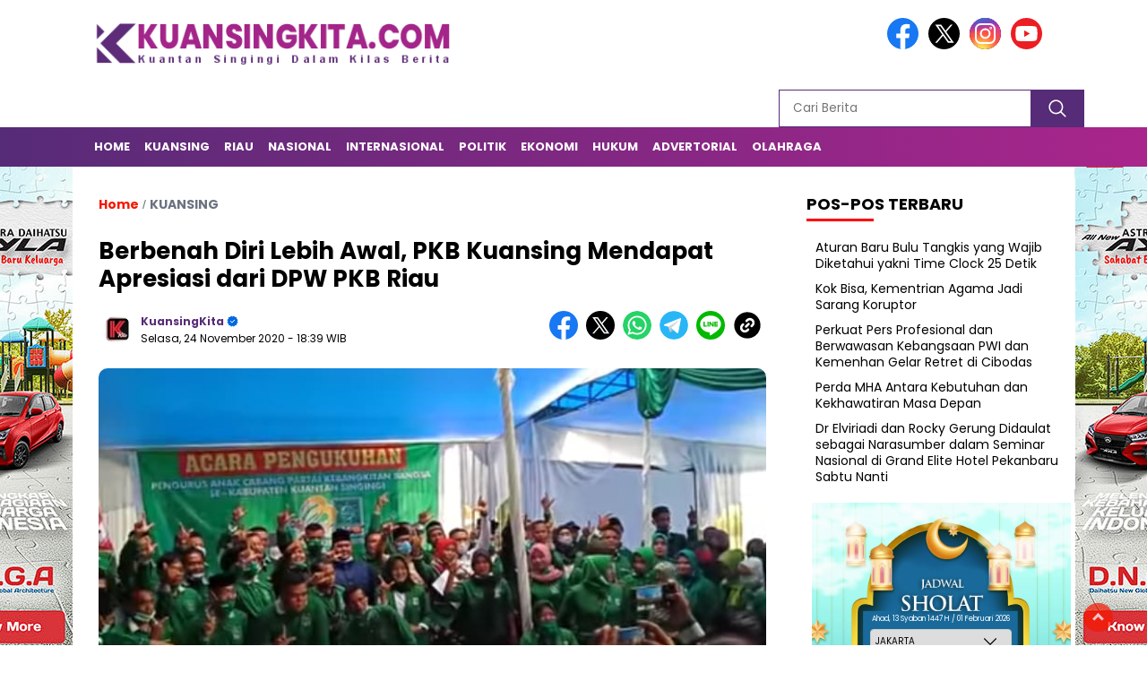

--- FILE ---
content_type: text/html; charset=UTF-8
request_url: https://www.kuansingkita.com/2020/11/24/berbenah-diri-lebih-awal-pkb-kuansing-mendapat-apresiasi-dari-dpw-pkb-riau/
body_size: 19568
content:
<!doctype html>
<html class="no-js" lang="id" >

<head>
    <meta charset="UTF-8">
    <link href="http://gmpg.org/xfn/11" rel="profile">
    <link href="https://www.kuansingkita.com/xmlrpc.php" rel="pingback">
    <meta http-equiv="x-ua-compatible" content="ie=edge">
    <meta name='robots' content='index, follow, max-image-preview:large, max-snippet:-1, max-video-preview:-1' />

	<!-- This site is optimized with the Yoast SEO plugin v26.8 - https://yoast.com/product/yoast-seo-wordpress/ -->
	<title>Berbenah Diri Lebih Awal, PKB Kuansing Mendapat Apresiasi dari DPW PKB Riau - KUANSINGKITA</title>
	<link rel="canonical" href="https://www.kuansingkita.com/2020/11/24/berbenah-diri-lebih-awal-pkb-kuansing-mendapat-apresiasi-dari-dpw-pkb-riau/" />
	<meta property="og:locale" content="id_ID" />
	<meta property="og:type" content="article" />
	<meta property="og:title" content="Berbenah Diri Lebih Awal, PKB Kuansing Mendapat Apresiasi dari DPW PKB Riau - KUANSINGKITA" />
	<meta property="og:description" content="TELUKKUANTAN (KuansingKita) – Ketua DPW PKB Riau yang juga anggota DPR RI, Abdul Wahid mengaku bangga kepada Ketua DPC PKB Kuansing, Musliadi yang telah..." />
	<meta property="og:url" content="https://www.kuansingkita.com/2020/11/24/berbenah-diri-lebih-awal-pkb-kuansing-mendapat-apresiasi-dari-dpw-pkb-riau/" />
	<meta property="og:site_name" content="KUANSINGKITA" />
	<meta property="article:published_time" content="2020-11-24T11:39:42+00:00" />
	<meta property="article:modified_time" content="2020-11-24T12:44:06+00:00" />
	<meta property="og:image" content="https://www.kuansingkita.com/wp-content/uploads/2020/11/PKB-7.jpeg" />
	<meta property="og:image:width" content="720" />
	<meta property="og:image:height" content="387" />
	<meta property="og:image:type" content="image/jpeg" />
	<meta name="author" content="KuansingKita" />
	<meta name="twitter:card" content="summary_large_image" />
	<meta name="twitter:label1" content="Ditulis oleh" />
	<meta name="twitter:data1" content="KuansingKita" />
	<meta name="twitter:label2" content="Estimasi waktu membaca" />
	<meta name="twitter:data2" content="2 menit" />
	<script type="application/ld+json" class="yoast-schema-graph">{"@context":"https://schema.org","@graph":[{"@type":"Article","@id":"https://www.kuansingkita.com/2020/11/24/berbenah-diri-lebih-awal-pkb-kuansing-mendapat-apresiasi-dari-dpw-pkb-riau/#article","isPartOf":{"@id":"https://www.kuansingkita.com/2020/11/24/berbenah-diri-lebih-awal-pkb-kuansing-mendapat-apresiasi-dari-dpw-pkb-riau/"},"author":{"name":"KuansingKita","@id":"https://www.kuansingkita.com/#/schema/person/b0e843c505e26f0576ea87f3b6e636cc"},"headline":"Berbenah Diri Lebih Awal, PKB Kuansing Mendapat Apresiasi dari DPW PKB Riau","datePublished":"2020-11-24T11:39:42+00:00","dateModified":"2020-11-24T12:44:06+00:00","mainEntityOfPage":{"@id":"https://www.kuansingkita.com/2020/11/24/berbenah-diri-lebih-awal-pkb-kuansing-mendapat-apresiasi-dari-dpw-pkb-riau/"},"wordCount":474,"publisher":{"@id":"https://www.kuansingkita.com/#organization"},"image":{"@id":"https://www.kuansingkita.com/2020/11/24/berbenah-diri-lebih-awal-pkb-kuansing-mendapat-apresiasi-dari-dpw-pkb-riau/#primaryimage"},"thumbnailUrl":"https://www.kuansingkita.com/wp-content/uploads/2020/11/PKB-7.jpeg","articleSection":["KUANSING"],"inLanguage":"id"},{"@type":"WebPage","@id":"https://www.kuansingkita.com/2020/11/24/berbenah-diri-lebih-awal-pkb-kuansing-mendapat-apresiasi-dari-dpw-pkb-riau/","url":"https://www.kuansingkita.com/2020/11/24/berbenah-diri-lebih-awal-pkb-kuansing-mendapat-apresiasi-dari-dpw-pkb-riau/","name":"Berbenah Diri Lebih Awal, PKB Kuansing Mendapat Apresiasi dari DPW PKB Riau - KUANSINGKITA","isPartOf":{"@id":"https://www.kuansingkita.com/#website"},"primaryImageOfPage":{"@id":"https://www.kuansingkita.com/2020/11/24/berbenah-diri-lebih-awal-pkb-kuansing-mendapat-apresiasi-dari-dpw-pkb-riau/#primaryimage"},"image":{"@id":"https://www.kuansingkita.com/2020/11/24/berbenah-diri-lebih-awal-pkb-kuansing-mendapat-apresiasi-dari-dpw-pkb-riau/#primaryimage"},"thumbnailUrl":"https://www.kuansingkita.com/wp-content/uploads/2020/11/PKB-7.jpeg","datePublished":"2020-11-24T11:39:42+00:00","dateModified":"2020-11-24T12:44:06+00:00","breadcrumb":{"@id":"https://www.kuansingkita.com/2020/11/24/berbenah-diri-lebih-awal-pkb-kuansing-mendapat-apresiasi-dari-dpw-pkb-riau/#breadcrumb"},"inLanguage":"id","potentialAction":[{"@type":"ReadAction","target":["https://www.kuansingkita.com/2020/11/24/berbenah-diri-lebih-awal-pkb-kuansing-mendapat-apresiasi-dari-dpw-pkb-riau/"]}]},{"@type":"ImageObject","inLanguage":"id","@id":"https://www.kuansingkita.com/2020/11/24/berbenah-diri-lebih-awal-pkb-kuansing-mendapat-apresiasi-dari-dpw-pkb-riau/#primaryimage","url":"https://www.kuansingkita.com/wp-content/uploads/2020/11/PKB-7.jpeg","contentUrl":"https://www.kuansingkita.com/wp-content/uploads/2020/11/PKB-7.jpeg","width":720,"height":387,"caption":"Pengurus PKB Kuansing berpose bersama H. Mursini _ Indra Putra dalam acara pengukuhan PAC PKB se Kuansing (Foto KuansingKita)"},{"@type":"BreadcrumbList","@id":"https://www.kuansingkita.com/2020/11/24/berbenah-diri-lebih-awal-pkb-kuansing-mendapat-apresiasi-dari-dpw-pkb-riau/#breadcrumb","itemListElement":[{"@type":"ListItem","position":1,"name":"Beranda","item":"https://www.kuansingkita.com/"},{"@type":"ListItem","position":2,"name":"Berbenah Diri Lebih Awal, PKB Kuansing Mendapat Apresiasi dari DPW PKB Riau"}]},{"@type":"WebSite","@id":"https://www.kuansingkita.com/#website","url":"https://www.kuansingkita.com/","name":"KUANSINGKITA","description":"KUANTAN SINGINGI DALAM KILAS BERITA","publisher":{"@id":"https://www.kuansingkita.com/#organization"},"potentialAction":[{"@type":"SearchAction","target":{"@type":"EntryPoint","urlTemplate":"https://www.kuansingkita.com/?s={search_term_string}"},"query-input":{"@type":"PropertyValueSpecification","valueRequired":true,"valueName":"search_term_string"}}],"inLanguage":"id"},{"@type":"Organization","@id":"https://www.kuansingkita.com/#organization","name":"KUANSINGKITA","url":"https://www.kuansingkita.com/","logo":{"@type":"ImageObject","inLanguage":"id","@id":"https://www.kuansingkita.com/#/schema/logo/image/","url":"https://www.kuansingkita.com/wp-content/uploads/2026/01/cropped-rvg.png","contentUrl":"https://www.kuansingkita.com/wp-content/uploads/2026/01/cropped-rvg.png","width":400,"height":77,"caption":"KUANSINGKITA"},"image":{"@id":"https://www.kuansingkita.com/#/schema/logo/image/"}},{"@type":"Person","@id":"https://www.kuansingkita.com/#/schema/person/b0e843c505e26f0576ea87f3b6e636cc","name":"KuansingKita","image":{"@type":"ImageObject","inLanguage":"id","@id":"https://www.kuansingkita.com/#/schema/person/image/","url":"https://secure.gravatar.com/avatar/5777f47fe04d4602eb666b4467cc4b258c2ef33f35a4bfc05ec14b5fc6bb90ef?s=96&d=mm&r=g","contentUrl":"https://secure.gravatar.com/avatar/5777f47fe04d4602eb666b4467cc4b258c2ef33f35a4bfc05ec14b5fc6bb90ef?s=96&d=mm&r=g","caption":"KuansingKita"},"sameAs":["http://www.kuansingkita.com"],"url":"https://www.kuansingkita.com/author/kuansingkita/"}]}</script>
	<!-- / Yoast SEO plugin. -->


<link rel='dns-prefetch' href='//cdnjs.cloudflare.com' />
<link rel='dns-prefetch' href='//fonts.googleapis.com' />
<link rel="alternate" type="application/rss+xml" title="KUANSINGKITA &raquo; Feed" href="https://www.kuansingkita.com/feed/" />
<link rel="alternate" type="application/rss+xml" title="KUANSINGKITA &raquo; Umpan Komentar" href="https://www.kuansingkita.com/comments/feed/" />
<link rel="alternate" type="application/rss+xml" title="KUANSINGKITA &raquo; Berbenah Diri Lebih Awal, PKB Kuansing Mendapat Apresiasi dari DPW PKB Riau Umpan Komentar" href="https://www.kuansingkita.com/2020/11/24/berbenah-diri-lebih-awal-pkb-kuansing-mendapat-apresiasi-dari-dpw-pkb-riau/feed/" />
<link rel="alternate" title="oEmbed (JSON)" type="application/json+oembed" href="https://www.kuansingkita.com/wp-json/oembed/1.0/embed?url=https%3A%2F%2Fwww.kuansingkita.com%2F2020%2F11%2F24%2Fberbenah-diri-lebih-awal-pkb-kuansing-mendapat-apresiasi-dari-dpw-pkb-riau%2F" />
<link rel="alternate" title="oEmbed (XML)" type="text/xml+oembed" href="https://www.kuansingkita.com/wp-json/oembed/1.0/embed?url=https%3A%2F%2Fwww.kuansingkita.com%2F2020%2F11%2F24%2Fberbenah-diri-lebih-awal-pkb-kuansing-mendapat-apresiasi-dari-dpw-pkb-riau%2F&#038;format=xml" />
<style id='wp-img-auto-sizes-contain-inline-css'>
img:is([sizes=auto i],[sizes^="auto," i]){contain-intrinsic-size:3000px 1500px}
/*# sourceURL=wp-img-auto-sizes-contain-inline-css */
</style>

<style id='wp-emoji-styles-inline-css'>

	img.wp-smiley, img.emoji {
		display: inline !important;
		border: none !important;
		box-shadow: none !important;
		height: 1em !important;
		width: 1em !important;
		margin: 0 0.07em !important;
		vertical-align: -0.1em !important;
		background: none !important;
		padding: 0 !important;
	}
/*# sourceURL=wp-emoji-styles-inline-css */
</style>
<link rel='stylesheet' id='wp-block-library-css' href='https://www.kuansingkita.com/wp-includes/css/dist/block-library/style.min.css?ver=6.9' media='all' />
<style id='global-styles-inline-css'>
:root{--wp--preset--aspect-ratio--square: 1;--wp--preset--aspect-ratio--4-3: 4/3;--wp--preset--aspect-ratio--3-4: 3/4;--wp--preset--aspect-ratio--3-2: 3/2;--wp--preset--aspect-ratio--2-3: 2/3;--wp--preset--aspect-ratio--16-9: 16/9;--wp--preset--aspect-ratio--9-16: 9/16;--wp--preset--color--black: #000000;--wp--preset--color--cyan-bluish-gray: #abb8c3;--wp--preset--color--white: #ffffff;--wp--preset--color--pale-pink: #f78da7;--wp--preset--color--vivid-red: #cf2e2e;--wp--preset--color--luminous-vivid-orange: #ff6900;--wp--preset--color--luminous-vivid-amber: #fcb900;--wp--preset--color--light-green-cyan: #7bdcb5;--wp--preset--color--vivid-green-cyan: #00d084;--wp--preset--color--pale-cyan-blue: #8ed1fc;--wp--preset--color--vivid-cyan-blue: #0693e3;--wp--preset--color--vivid-purple: #9b51e0;--wp--preset--gradient--vivid-cyan-blue-to-vivid-purple: linear-gradient(135deg,rgb(6,147,227) 0%,rgb(155,81,224) 100%);--wp--preset--gradient--light-green-cyan-to-vivid-green-cyan: linear-gradient(135deg,rgb(122,220,180) 0%,rgb(0,208,130) 100%);--wp--preset--gradient--luminous-vivid-amber-to-luminous-vivid-orange: linear-gradient(135deg,rgb(252,185,0) 0%,rgb(255,105,0) 100%);--wp--preset--gradient--luminous-vivid-orange-to-vivid-red: linear-gradient(135deg,rgb(255,105,0) 0%,rgb(207,46,46) 100%);--wp--preset--gradient--very-light-gray-to-cyan-bluish-gray: linear-gradient(135deg,rgb(238,238,238) 0%,rgb(169,184,195) 100%);--wp--preset--gradient--cool-to-warm-spectrum: linear-gradient(135deg,rgb(74,234,220) 0%,rgb(151,120,209) 20%,rgb(207,42,186) 40%,rgb(238,44,130) 60%,rgb(251,105,98) 80%,rgb(254,248,76) 100%);--wp--preset--gradient--blush-light-purple: linear-gradient(135deg,rgb(255,206,236) 0%,rgb(152,150,240) 100%);--wp--preset--gradient--blush-bordeaux: linear-gradient(135deg,rgb(254,205,165) 0%,rgb(254,45,45) 50%,rgb(107,0,62) 100%);--wp--preset--gradient--luminous-dusk: linear-gradient(135deg,rgb(255,203,112) 0%,rgb(199,81,192) 50%,rgb(65,88,208) 100%);--wp--preset--gradient--pale-ocean: linear-gradient(135deg,rgb(255,245,203) 0%,rgb(182,227,212) 50%,rgb(51,167,181) 100%);--wp--preset--gradient--electric-grass: linear-gradient(135deg,rgb(202,248,128) 0%,rgb(113,206,126) 100%);--wp--preset--gradient--midnight: linear-gradient(135deg,rgb(2,3,129) 0%,rgb(40,116,252) 100%);--wp--preset--font-size--small: 13px;--wp--preset--font-size--medium: 20px;--wp--preset--font-size--large: 36px;--wp--preset--font-size--x-large: 42px;--wp--preset--spacing--20: 0.44rem;--wp--preset--spacing--30: 0.67rem;--wp--preset--spacing--40: 1rem;--wp--preset--spacing--50: 1.5rem;--wp--preset--spacing--60: 2.25rem;--wp--preset--spacing--70: 3.38rem;--wp--preset--spacing--80: 5.06rem;--wp--preset--shadow--natural: 6px 6px 9px rgba(0, 0, 0, 0.2);--wp--preset--shadow--deep: 12px 12px 50px rgba(0, 0, 0, 0.4);--wp--preset--shadow--sharp: 6px 6px 0px rgba(0, 0, 0, 0.2);--wp--preset--shadow--outlined: 6px 6px 0px -3px rgb(255, 255, 255), 6px 6px rgb(0, 0, 0);--wp--preset--shadow--crisp: 6px 6px 0px rgb(0, 0, 0);}:where(.is-layout-flex){gap: 0.5em;}:where(.is-layout-grid){gap: 0.5em;}body .is-layout-flex{display: flex;}.is-layout-flex{flex-wrap: wrap;align-items: center;}.is-layout-flex > :is(*, div){margin: 0;}body .is-layout-grid{display: grid;}.is-layout-grid > :is(*, div){margin: 0;}:where(.wp-block-columns.is-layout-flex){gap: 2em;}:where(.wp-block-columns.is-layout-grid){gap: 2em;}:where(.wp-block-post-template.is-layout-flex){gap: 1.25em;}:where(.wp-block-post-template.is-layout-grid){gap: 1.25em;}.has-black-color{color: var(--wp--preset--color--black) !important;}.has-cyan-bluish-gray-color{color: var(--wp--preset--color--cyan-bluish-gray) !important;}.has-white-color{color: var(--wp--preset--color--white) !important;}.has-pale-pink-color{color: var(--wp--preset--color--pale-pink) !important;}.has-vivid-red-color{color: var(--wp--preset--color--vivid-red) !important;}.has-luminous-vivid-orange-color{color: var(--wp--preset--color--luminous-vivid-orange) !important;}.has-luminous-vivid-amber-color{color: var(--wp--preset--color--luminous-vivid-amber) !important;}.has-light-green-cyan-color{color: var(--wp--preset--color--light-green-cyan) !important;}.has-vivid-green-cyan-color{color: var(--wp--preset--color--vivid-green-cyan) !important;}.has-pale-cyan-blue-color{color: var(--wp--preset--color--pale-cyan-blue) !important;}.has-vivid-cyan-blue-color{color: var(--wp--preset--color--vivid-cyan-blue) !important;}.has-vivid-purple-color{color: var(--wp--preset--color--vivid-purple) !important;}.has-black-background-color{background-color: var(--wp--preset--color--black) !important;}.has-cyan-bluish-gray-background-color{background-color: var(--wp--preset--color--cyan-bluish-gray) !important;}.has-white-background-color{background-color: var(--wp--preset--color--white) !important;}.has-pale-pink-background-color{background-color: var(--wp--preset--color--pale-pink) !important;}.has-vivid-red-background-color{background-color: var(--wp--preset--color--vivid-red) !important;}.has-luminous-vivid-orange-background-color{background-color: var(--wp--preset--color--luminous-vivid-orange) !important;}.has-luminous-vivid-amber-background-color{background-color: var(--wp--preset--color--luminous-vivid-amber) !important;}.has-light-green-cyan-background-color{background-color: var(--wp--preset--color--light-green-cyan) !important;}.has-vivid-green-cyan-background-color{background-color: var(--wp--preset--color--vivid-green-cyan) !important;}.has-pale-cyan-blue-background-color{background-color: var(--wp--preset--color--pale-cyan-blue) !important;}.has-vivid-cyan-blue-background-color{background-color: var(--wp--preset--color--vivid-cyan-blue) !important;}.has-vivid-purple-background-color{background-color: var(--wp--preset--color--vivid-purple) !important;}.has-black-border-color{border-color: var(--wp--preset--color--black) !important;}.has-cyan-bluish-gray-border-color{border-color: var(--wp--preset--color--cyan-bluish-gray) !important;}.has-white-border-color{border-color: var(--wp--preset--color--white) !important;}.has-pale-pink-border-color{border-color: var(--wp--preset--color--pale-pink) !important;}.has-vivid-red-border-color{border-color: var(--wp--preset--color--vivid-red) !important;}.has-luminous-vivid-orange-border-color{border-color: var(--wp--preset--color--luminous-vivid-orange) !important;}.has-luminous-vivid-amber-border-color{border-color: var(--wp--preset--color--luminous-vivid-amber) !important;}.has-light-green-cyan-border-color{border-color: var(--wp--preset--color--light-green-cyan) !important;}.has-vivid-green-cyan-border-color{border-color: var(--wp--preset--color--vivid-green-cyan) !important;}.has-pale-cyan-blue-border-color{border-color: var(--wp--preset--color--pale-cyan-blue) !important;}.has-vivid-cyan-blue-border-color{border-color: var(--wp--preset--color--vivid-cyan-blue) !important;}.has-vivid-purple-border-color{border-color: var(--wp--preset--color--vivid-purple) !important;}.has-vivid-cyan-blue-to-vivid-purple-gradient-background{background: var(--wp--preset--gradient--vivid-cyan-blue-to-vivid-purple) !important;}.has-light-green-cyan-to-vivid-green-cyan-gradient-background{background: var(--wp--preset--gradient--light-green-cyan-to-vivid-green-cyan) !important;}.has-luminous-vivid-amber-to-luminous-vivid-orange-gradient-background{background: var(--wp--preset--gradient--luminous-vivid-amber-to-luminous-vivid-orange) !important;}.has-luminous-vivid-orange-to-vivid-red-gradient-background{background: var(--wp--preset--gradient--luminous-vivid-orange-to-vivid-red) !important;}.has-very-light-gray-to-cyan-bluish-gray-gradient-background{background: var(--wp--preset--gradient--very-light-gray-to-cyan-bluish-gray) !important;}.has-cool-to-warm-spectrum-gradient-background{background: var(--wp--preset--gradient--cool-to-warm-spectrum) !important;}.has-blush-light-purple-gradient-background{background: var(--wp--preset--gradient--blush-light-purple) !important;}.has-blush-bordeaux-gradient-background{background: var(--wp--preset--gradient--blush-bordeaux) !important;}.has-luminous-dusk-gradient-background{background: var(--wp--preset--gradient--luminous-dusk) !important;}.has-pale-ocean-gradient-background{background: var(--wp--preset--gradient--pale-ocean) !important;}.has-electric-grass-gradient-background{background: var(--wp--preset--gradient--electric-grass) !important;}.has-midnight-gradient-background{background: var(--wp--preset--gradient--midnight) !important;}.has-small-font-size{font-size: var(--wp--preset--font-size--small) !important;}.has-medium-font-size{font-size: var(--wp--preset--font-size--medium) !important;}.has-large-font-size{font-size: var(--wp--preset--font-size--large) !important;}.has-x-large-font-size{font-size: var(--wp--preset--font-size--x-large) !important;}
/*# sourceURL=global-styles-inline-css */
</style>

<style id='classic-theme-styles-inline-css'>
/*! This file is auto-generated */
.wp-block-button__link{color:#fff;background-color:#32373c;border-radius:9999px;box-shadow:none;text-decoration:none;padding:calc(.667em + 2px) calc(1.333em + 2px);font-size:1.125em}.wp-block-file__button{background:#32373c;color:#fff;text-decoration:none}
/*# sourceURL=/wp-includes/css/classic-themes.min.css */
</style>
<link rel='stylesheet' id='wordpress-popular-posts-css-css' href='https://www.kuansingkita.com/wp-content/plugins/wordpress-popular-posts/assets/css/wpp.css?ver=6.1.1' media='all' />
<link rel='stylesheet' id='styleku-css' href='https://www.kuansingkita.com/wp-content/themes/nomina/style.css?ver=2.3' media='all' />
<link rel='stylesheet' id='lightslidercss-css' href='https://www.kuansingkita.com/wp-content/themes/nomina/css/lightslider.min.css?ver=1.1' media='all' />
<link rel='stylesheet' id='flexslidercss-css' href='https://www.kuansingkita.com/wp-content/themes/nomina/css/flexslider.css?ver=1.1' media='all' />
<link rel='stylesheet' id='owlcss-css' href='https://www.kuansingkita.com/wp-content/themes/nomina/css/owl.carousel.min.css?ver=2.1' media='all' />
<link rel='stylesheet' id='swiper-css-css' href='https://cdnjs.cloudflare.com/ajax/libs/Swiper/11.0.5/swiper-bundle.css?ver=11.0.5' media='all' />
<link rel='stylesheet' id='google-fonts-css' href='https://fonts.googleapis.com/css2?family=Poppins:ital,wght@0,400;0,700;1,400;1,700&#038;display=swap' media='all' />
<link rel='stylesheet' id='google-fonts-paragraph-css' href='https://fonts.googleapis.com/css2?family=PT%20Serif:ital,wght@0,400;0,700;1,400;1,700&#038;display=swap' media='all' />
<script id="wpp-json" type="application/json">
{"sampling_active":0,"sampling_rate":100,"ajax_url":"https:\/\/www.kuansingkita.com\/wp-json\/wordpress-popular-posts\/v1\/popular-posts","api_url":"https:\/\/www.kuansingkita.com\/wp-json\/wordpress-popular-posts","ID":9417,"token":"7831f66b57","lang":0,"debug":0}
//# sourceURL=wpp-json
</script>
<script src="https://www.kuansingkita.com/wp-content/plugins/wordpress-popular-posts/assets/js/wpp.min.js?ver=6.1.1" id="wpp-js-js"></script>
<script src="https://www.kuansingkita.com/wp-includes/js/jquery/jquery.min.js?ver=3.7.1" id="jquery-core-js"></script>
<script src="https://www.kuansingkita.com/wp-includes/js/jquery/jquery-migrate.min.js?ver=3.4.1" id="jquery-migrate-js"></script>
<script src="https://www.kuansingkita.com/wp-content/themes/nomina/js/owl.carousel.min.js?ver=1" id="owljs-js"></script>
<script src="https://www.kuansingkita.com/wp-content/themes/nomina/js/lightslider.min.js?ver=6.9" id="lightslider-js"></script>
<script src="https://cdnjs.cloudflare.com/ajax/libs/Swiper/11.0.5/swiper-bundle.min.js?ver=11.0.5" id="script-swipe-js"></script>
<link rel="https://api.w.org/" href="https://www.kuansingkita.com/wp-json/" /><link rel="alternate" title="JSON" type="application/json" href="https://www.kuansingkita.com/wp-json/wp/v2/posts/9417" /><link rel="EditURI" type="application/rsd+xml" title="RSD" href="https://www.kuansingkita.com/xmlrpc.php?rsd" />
<meta name="generator" content="WordPress 6.9" />
<link rel='shortlink' href='https://www.kuansingkita.com/?p=9417' />
            <style id="wpp-loading-animation-styles">@-webkit-keyframes bgslide{from{background-position-x:0}to{background-position-x:-200%}}@keyframes bgslide{from{background-position-x:0}to{background-position-x:-200%}}.wpp-widget-placeholder,.wpp-widget-block-placeholder{margin:0 auto;width:60px;height:3px;background:#dd3737;background:linear-gradient(90deg,#dd3737 0%,#571313 10%,#dd3737 100%);background-size:200% auto;border-radius:3px;-webkit-animation:bgslide 1s infinite linear;animation:bgslide 1s infinite linear}</style>
                     <style>
             .menu-utama > li > a, .headline-judul a, .news-feed-judul, .news-feed-judul-block, .news-feed-list .kategori, .judul-sidebar-right, .judul-sidebar-left, .judul-sidebar-single, .single-kategori a span, .judul-label-kategori span, .kategori-mobile, .category-kategori a, .wpp-list > li > a, .recent-post-widget a, .page-numbers, .menu-bawah li a, #category-content h2 a, .category-text-wrap, .judul-label-kategori, .category-kategori, .headline-label, .search-form .search-field, .recent-post-widget .waktu, .single-kategori a, #single-content h1, .tanggal-single, .related-post-wrap, .caption-photo, .tagname, .tagname a, .footer-copyright, .judul-berita-pilihan, .kategori-berita-pilihan, #berita-pilihan h2 a, #page-content h1, .judul-berita-rekomendasi, .kategori-berita-rekomendasi, #berita-rekomendasi h2, .mobile-berita-terbaru .berita-terbaru, .judul-berita-terbaru a, .mobile-kategori-berita-terbaru, .tanggal-berita-terbaru, .news-feed-text-block .tanggal, .menu-utama > li > ul.sub-menu > li a, .mobile-menu-kiri li a, .judul-headline, a.slider-kategori, a.judul-slider, .judul-thumbnail, .alamat, .before-widget, .before-widget select, .before-widget ul li a, .before-widget ul li, .nama-penulis, .desktop-berita-terbaru .berita-terbaru, .desktop-berita-terbaru-box p, .desktop-kategori-berita-terbaru, .error404 p, .headline-label-mobile-dua, h2.headline-judul-mobile-dua a, .wrap-text-headline-dua .tanggal, .judul-berita-pilihan, .before-widget h2, .judul-sidebar-right, .judul-sidebar-single, .marquee-baru a, .marquee-baru .inner a, .headline-tiga-text-wrap-mobile h2 a, .totalpembaca, h2.headline-judul-mobile a, .headline-label-mobile, .menu-network-wrap, .network-title, .menu-network-wrap a { 
    font-family: 'Poppins', sans-serif; }  
             
.single-article-text, .single-article-text p { 
    font-family: 'PT Serif', sans-serif; 
    font-size: 17px; }    
             
#single-content figcaption.wp-element-caption, .wp-caption, .caption-photo, .caption-photo-buka-tutup {
      font-family: 'PT Serif', sans-serif; 
             }

        
                     
.menu-utama > li > a, .menu-bawah > li > a, .menu-utama > li > ul.sub-menu > li a { 
    font-size: 
    13px; }
             
             
                 .menu-utama { text-align: left; }
                     
                          #single-content h1 { text-align: left}
             
             
    .single-kategori { text-align: left; }
    
                              .fluid-nav, footer, .scroll-to-continue, .ad-middle .ad-title, .ad-middle .scroll-to-resume, .tagname span, .tagname a:hover, .headline-tiga-text-wrap-mobile {background: rgb(86,43,119);
background: linear-gradient(90deg, rgba(86,43,119,1) 0%, rgba(169,37,140,1) 100%);} 
.menu-utama { background: transparent;}
.nama-penulis a, single-kategori a, .single-article-text p a, .single-article-text h1 a, .single-article-text h2 a, .single-article-text h3 a, .single-article-text h4 a, .single-article-text h5 a, .single-article-text h6 a, .single-article-text ul li a, .single-article-text ol li a, .single-article-text div a, .single-article-text a, .judul-desktop-berita-terbaru:hover, .wpp-list > li > a.wpp-post-title:before, .recent-post-widget a:hover {color: #562b77}
.search-submit, .menu-utama > li > ul.sub-menu, .nav-links .current, .page-numbers:hover, .menu-utama > li > a:hover, .page-link-wrap span.current, .page-link-wrap a:hover {background: #562b77 }
.search-submit, .search-form .search-field, .mobile-menu-kiri-wrap form.search-form, .page-link-wrap span.current, a.post-page-numbers {border-color: #562b77}
.line-satu, .line-dua, .line-tiga {background: #562b77 }
.menu-utama > .current-menu-item > a {background-color: #45225f}
footer { border-color: #45225f}
                    
    
             
             
         </style>
    <link rel="icon" href="https://www.kuansingkita.com/wp-content/uploads/2026/01/cropped-a-cfcf-e1769625871852-32x32.png" sizes="32x32" />
<link rel="icon" href="https://www.kuansingkita.com/wp-content/uploads/2026/01/cropped-a-cfcf-e1769625871852-192x192.png" sizes="192x192" />
<link rel="apple-touch-icon" href="https://www.kuansingkita.com/wp-content/uploads/2026/01/cropped-a-cfcf-e1769625871852-180x180.png" />
<meta name="msapplication-TileImage" content="https://www.kuansingkita.com/wp-content/uploads/2026/01/cropped-a-cfcf-e1769625871852-270x270.png" />
		<style id="wp-custom-css">
			.single-article-text h5:not(:last-child) {
    margin-bottom: 18px;
}
/* Default (Desktop) */
.single-article-text h5 {
    display: block;
    margin-bottom: 16px;
    line-height: 1.7;
    font-weight: normal;
    font-size: 18px;
}

/* Tablet */
@media (max-width: 1024px) {
    .single-article-text h5 {
        font-size: 18px;
    }
}

/* Mobile */
@media (max-width: 768px) {
    .single-article-text h5 {
        font-size: 18px;
    }
}

/* DESKTOP */
.wrap-kategori-tanggal {
  font-size: 14px;
  line-height: 1;
  color: #6b7280;
  margin-bottom: 6px;
  padding: 0;
}

/* TABLET */
@media (max-width: 1024px) {
  .wrap-kategori-tanggal {
    font-size: 14px;
  }
}

/* MOBILE */
@media (max-width: 768px) {
  .wrap-kategori-tanggal {
    font-size: 14px;
  }
}
.wrap-kategori-tanggal a,
.wrap-kategori-tanggal span {
  font-size: inherit;
  color: inherit;
  text-decoration: none;
}
		</style>
		    <meta name="viewport" content="width=device-width, initial-scale=1, shrink-to-fit=no">
    <meta name="theme-color" content="#562b77" />
	<link rel="preconnect" href="https://fonts.googleapis.com">
<link rel="preconnect" href="https://fonts.gstatic.com" crossorigin>

	<style>
	
		.search-submit { background-image: url('https://www.kuansingkita.com/wp-content/themes/nomina/img/icons8-search.svg'); background-repeat: no-repeat; background-position: 50% 50%; background-size: 40%; }
		
		
		        .logged-in header{
            top: 0 !important;
        }
		
	</style>
	
</head>

<body class="wp-singular post-template-default single single-post postid-9417 single-format-link wp-custom-logo wp-embed-responsive wp-theme-nomina">
	  		<div id="sidebar-banner-mobile-top-header-parallax">
	<a href="#" title="close"  class="close-button w3-button w3-display-topright">CLOSE ADS
</a>
  <div class="sidebar-banner-mobile-top-header-parallax-wrap">
	  <div class="duaa">
      <div class="tigaa">
          <img width="200" height="300" src="https://www.kuansingkita.com/wp-content/uploads/2026/01/SFP_320x480_Walmart-200x300.webp" class="image wp-image-17033  attachment-medium size-medium" alt="" style="max-width: 100%; height: auto;" decoding="async" fetchpriority="high" srcset="https://www.kuansingkita.com/wp-content/uploads/2026/01/SFP_320x480_Walmart-200x300.webp 200w, https://www.kuansingkita.com/wp-content/uploads/2026/01/SFP_320x480_Walmart.webp 320w" sizes="(max-width: 200px) 100vw, 200px" />      </div>
    </div>
	    <p class="scroll-to-continue">
			  SCROLL TO CONTINUE WITH CONTENT 
		  </p>
</div><!-- sidebar-banner-mobile-top-header-parallax BANNER -->
	   </div>
	


	<div id="sidebar-banner-bawah">
			<div>
			
		</div><!-- sidebar-banner-bawah WRAP -->
</div><!-- sidebar-banner-bawah BANNER -->	
    <header>
		<div class="header-fixed">
			<div class="header-shrink">
				
			
 <a id="logo" href="https://www.kuansingkita.com/" rel="home"> <img src="https://www.kuansingkita.com/wp-content/uploads/2026/01/cropped-rvg.png" alt="logo" width="400" height="77" /></a>				
<div class="media-social-header">
				<a title="facebook" class="facebook-header" href="https://facebook.com" target="_blank"><img src="https://www.kuansingkita.com/wp-content/themes/nomina/img/fb-icon.svg" alt="facebook" width="35" height="35" /></a>
				<a title="twitter" class="twitter-header" href="https://twitter.com" target="_blank"><img src="https://www.kuansingkita.com/wp-content/themes/nomina/img/twitter-icon-baru.svg" alt="twiter" width="35" height="35"  /></a>
				<a title="instagram" class="instagram-header" href="https://instagram.com" target="_blank"><img src="https://www.kuansingkita.com/wp-content/themes/nomina/img/instagram-icon.svg" alt="instagram" width="35" height="35"  /></a>
				<a title="youtube" class="youtube-header" href="https://youtube.com" target="_blank"><img src="https://www.kuansingkita.com/wp-content/themes/nomina/img/youtube-icon.svg" alt="youtube" width="35" height="35"  /></a>
		 

			</div>
			
			<form method="get" class="search-form" action="https://www.kuansingkita.com/">
  <input 
    type="text" 
    class="search-field" 
    name="s" 
    placeholder="Cari Berita" 
    value="" 
  />
  <input 
    type="submit" 
    class="search-submit" 
    value="" 
  />
</form>
   
			<div class="hamburger-button">
				<div class="line-satu"></div>
				<div class="line-dua"></div>
				<div class="line-tiga"></div>
			</div><!-- akhir hamburger-button -->
			<div class="mobile-menu-kiri-wrap">
		<a id="logo-menu-kiri" href="https://www.kuansingkita.com/" rel="home"> <img src="https://www.kuansingkita.com/wp-content/uploads/2026/01/cropped-rvg.png" alt="logo"></a><span class="close-button-hamburger">&#10006;</span>
				<div class="clr"></div>
				<form method="get" class="search-form" action="https://www.kuansingkita.com/">
  <input 
    type="text" 
    class="search-field" 
    name="s" 
    placeholder="Cari Berita" 
    value="" 
  />
  <input 
    type="submit" 
    class="search-submit" 
    value="" 
  />
</form>
   
			<div class="menu-regional-container"><ul id="menu-regional" class="mobile-menu-kiri"><li id="menu-item-16953" class="menu-item menu-item-type-custom menu-item-object-custom menu-item-home menu-item-16953"><a href="https://www.kuansingkita.com/">HOME</a></li>
<li id="menu-item-4974" class="menu-item menu-item-type-taxonomy menu-item-object-category current-post-ancestor current-menu-parent current-post-parent menu-item-4974"><a href="https://www.kuansingkita.com/category/kuansing/">KUANSING</a></li>
<li id="menu-item-4975" class="menu-item menu-item-type-taxonomy menu-item-object-category menu-item-4975"><a href="https://www.kuansingkita.com/category/riau/">RIAU</a></li>
<li id="menu-item-4976" class="menu-item menu-item-type-taxonomy menu-item-object-category menu-item-4976"><a href="https://www.kuansingkita.com/category/nasional/">NASIONAL</a></li>
<li id="menu-item-4977" class="menu-item menu-item-type-taxonomy menu-item-object-category menu-item-4977"><a href="https://www.kuansingkita.com/category/internasional/">INTERNASIONAL</a></li>
<li id="menu-item-4979" class="menu-item menu-item-type-taxonomy menu-item-object-category menu-item-4979"><a href="https://www.kuansingkita.com/category/kuansing/politik/">POLITIK</a></li>
<li id="menu-item-4980" class="menu-item menu-item-type-taxonomy menu-item-object-category menu-item-4980"><a href="https://www.kuansingkita.com/category/kuansing/ekonomi/">EKONOMI</a></li>
<li id="menu-item-4983" class="menu-item menu-item-type-taxonomy menu-item-object-category menu-item-4983"><a href="https://www.kuansingkita.com/category/kuansing/hukum/">HUKUM</a></li>
<li id="menu-item-16951" class="menu-item menu-item-type-taxonomy menu-item-object-category menu-item-16951"><a href="https://www.kuansingkita.com/category/advetorial/">ADVERTORIAL</a></li>
<li id="menu-item-4978" class="menu-item menu-item-type-taxonomy menu-item-object-category menu-item-4978"><a href="https://www.kuansingkita.com/category/olahraga/">OLAHRAGA</a></li>
</ul></div>	
			</div><!-- akhir mobile-menu-kiri-wrap -->
		
<div class="clr">
	
		</div>
		</div><!-- akhir header shrink -->
			<div class="fluid-nav">
		<div class="menu-regional-container"><ul id="menu-regional-1" class="menu-utama"><li class="menu-item menu-item-type-custom menu-item-object-custom menu-item-home menu-item-16953"><a href="https://www.kuansingkita.com/">HOME</a></li>
<li class="menu-item menu-item-type-taxonomy menu-item-object-category current-post-ancestor current-menu-parent current-post-parent menu-item-4974"><a href="https://www.kuansingkita.com/category/kuansing/">KUANSING</a></li>
<li class="menu-item menu-item-type-taxonomy menu-item-object-category menu-item-4975"><a href="https://www.kuansingkita.com/category/riau/">RIAU</a></li>
<li class="menu-item menu-item-type-taxonomy menu-item-object-category menu-item-4976"><a href="https://www.kuansingkita.com/category/nasional/">NASIONAL</a></li>
<li class="menu-item menu-item-type-taxonomy menu-item-object-category menu-item-4977"><a href="https://www.kuansingkita.com/category/internasional/">INTERNASIONAL</a></li>
<li class="menu-item menu-item-type-taxonomy menu-item-object-category menu-item-4979"><a href="https://www.kuansingkita.com/category/kuansing/politik/">POLITIK</a></li>
<li class="menu-item menu-item-type-taxonomy menu-item-object-category menu-item-4980"><a href="https://www.kuansingkita.com/category/kuansing/ekonomi/">EKONOMI</a></li>
<li class="menu-item menu-item-type-taxonomy menu-item-object-category menu-item-4983"><a href="https://www.kuansingkita.com/category/kuansing/hukum/">HUKUM</a></li>
<li class="menu-item menu-item-type-taxonomy menu-item-object-category menu-item-16951"><a href="https://www.kuansingkita.com/category/advetorial/">ADVERTORIAL</a></li>
<li class="menu-item menu-item-type-taxonomy menu-item-object-category menu-item-4978"><a href="https://www.kuansingkita.com/category/olahraga/">OLAHRAGA</a></li>
</ul></div> </div><!-- akhir fluid nav -->
		
					
		</div><!-- akhir header fixed -->
    </header>
	<div class="add-height"></div>
					

<div id="sidebar-banner-160x600-kanan">
				<div class="sidebar-banner-160x600-kanan-wrap">
			<div><img width="157" height="596" src="https://www.kuansingkita.com/wp-content/uploads/2026/01/Screenshot-2026-01-29-010150.png" class="image wp-image-17028  attachment-full size-full" alt="" style="max-width: 100%; height: auto;" decoding="async" srcset="https://www.kuansingkita.com/wp-content/uploads/2026/01/Screenshot-2026-01-29-010150.png 157w, https://www.kuansingkita.com/wp-content/uploads/2026/01/Screenshot-2026-01-29-010150-79x300.png 79w" sizes="(max-width: 157px) 100vw, 157px" /></div>		</div><!-- sidebar-banner-160x600-kanan WRAP -->
		</div><!-- sidebar-banner-160x600-kanan BANNER -->
<div id="sidebar-banner-160x600-kiri">
				<div class="sidebar-banner-160x600-kiri-wrap">
			<div><img width="157" height="596" src="https://www.kuansingkita.com/wp-content/uploads/2026/01/Screenshot-2026-01-29-010150.png" class="image wp-image-17028  attachment-full size-full" alt="" style="max-width: 100%; height: auto;" decoding="async" srcset="https://www.kuansingkita.com/wp-content/uploads/2026/01/Screenshot-2026-01-29-010150.png 157w, https://www.kuansingkita.com/wp-content/uploads/2026/01/Screenshot-2026-01-29-010150-79x300.png 79w" sizes="(max-width: 157px) 100vw, 157px" /></div>		</div><!-- sidebar-banner-160x600-kiri WRAP -->
		</div><!-- sidebar-banner-160x600-kiri BANNER -->
<div id="single-content-wrap">
<div id="single-content" class="post-9417 post type-post status-publish format-link has-post-thumbnail hentry category-kuansing post_format-post-format-link">
	<!-- start breadcrumbs -->
	<!-- end breadcrumbs -->
			<div class="wrap-kategori-tanggal">
                <p class="single-kategori"><a href="https://www.kuansingkita.com"><span>Home</span></a> / <a href="https://www.kuansingkita.com/category/kuansing/" rel="category tag">KUANSING</a></p>
	</div>
	<h1>Berbenah Diri Lebih Awal, PKB Kuansing Mendapat Apresiasi dari DPW PKB Riau</h1>
		<div class="container-single-meta">
		
		<p class="foto-penulis">
	    	<img alt='' src='https://secure.gravatar.com/avatar/5777f47fe04d4602eb666b4467cc4b258c2ef33f35a4bfc05ec14b5fc6bb90ef?s=32&#038;d=mm&#038;r=g' srcset='https://secure.gravatar.com/avatar/5777f47fe04d4602eb666b4467cc4b258c2ef33f35a4bfc05ec14b5fc6bb90ef?s=64&#038;d=mm&#038;r=g 2x' class='avatar avatar-32 photo' height='32' width='32' loading='lazy' decoding='async'/> </p> 		<div class="group-penulis-dan-tanggal">
					<p class="nama-penulis"><span> 	<a href="https://www.kuansingkita.com/author/kuansingkita/" title="Pos-pos oleh KuansingKita" rel="author">KuansingKita</a> </span>  </p>
			<p class="tanggal-single">Selasa, 24 November 2020 								<span>-  18:39											 WIB</span>
						</p>
			</div>
			<div class="single-media-social">
				<a href="https://www.facebook.com/sharer/sharer.php?u=https://www.kuansingkita.com/2020/11/24/berbenah-diri-lebih-awal-pkb-kuansing-mendapat-apresiasi-dari-dpw-pkb-riau/" onclick="window.open(this.href,'window','width=640,height=480,resizable,scrollbars,toolbar,menubar');return false;" title="share ke facebook"><img src="https://www.kuansingkita.com/wp-content/themes/nomina/img/fb-icon.svg" alt="facebook" width="32" height="32"  />
</a>
				<a href="https://twitter.com/intent/tweet?text=https://www.kuansingkita.com/2020/11/24/berbenah-diri-lebih-awal-pkb-kuansing-mendapat-apresiasi-dari-dpw-pkb-riau/" onclick="window.open(this.href,'window','width=640,height=480,resizable,scrollbars,toolbar,menubar') ;return false;" title="share ke twitter"><img src="https://www.kuansingkita.com/wp-content/themes/nomina/img/twitter-icon-baru.svg" alt="twitter" width="32" height="32" />
</a>
				<a href="https://wa.me/?text=*Berbenah Diri Lebih Awal, PKB Kuansing Mendapat Apresiasi dari DPW PKB Riau* %0A%0ATELUKKUANTAN (KuansingKita) – Ketua DPW PKB Riau yang juga anggota DPR RI, Abdul Wahid mengaku bangga kepada Ketua DPC PKB Kuansing, Musliadi yang telah... %0A%0A_Baca selengkapnya:_ %0A https://www.kuansingkita.com/2020/11/24/berbenah-diri-lebih-awal-pkb-kuansing-mendapat-apresiasi-dari-dpw-pkb-riau/" data-action="share/whatsapp/share" onclick="window.open(this.href,'window','width=640,height=480,resizable,scrollbars,toolbar,menubar') ;return false;" title="share ke whatsapp"><img src="https://www.kuansingkita.com/wp-content/themes/nomina/img/whatsapp-icon.svg" alt="whatsapp" width="32" height="32"  />
</a>
					<a href="https://t.me/share/url?url=https://www.kuansingkita.com/2020/11/24/berbenah-diri-lebih-awal-pkb-kuansing-mendapat-apresiasi-dari-dpw-pkb-riau/" onclick="window.open(this.href,'window','width=640,height=480,resizable,scrollbars,toolbar,menubar') ;return false;" title="share ke telegram"><img src="https://www.kuansingkita.com/wp-content/themes/nomina/img/telegram-icon.svg" alt="telegram" width="32" height="32"  />
</a>
				<a href="https://social-plugins.line.me/lineit/share?url=https://www.kuansingkita.com/2020/11/24/berbenah-diri-lebih-awal-pkb-kuansing-mendapat-apresiasi-dari-dpw-pkb-riau/" onclick="window.open(this.href,'window','width=640,height=480,resizable,scrollbars,toolbar,menubar') ;return false;" title="share ke line"><img src="https://www.kuansingkita.com/wp-content/themes/nomina/img/line-icon.svg" alt="line" width="32" height="32"  />
</a>
				<span class="clipboard" style="display: inline-block; cursor: pointer"><img src="https://www.kuansingkita.com/wp-content/themes/nomina/img/link-icon.svg" alt="copy" width="32" height="32" /></span><p class="copied">
				URL berhasil dicopy
				</p>
			</div>
	</div>
		
	
	
	<div class="media-sosial-mobile">
			<a href="https://www.facebook.com/sharer/sharer.php?u=https://www.kuansingkita.com/2020/11/24/berbenah-diri-lebih-awal-pkb-kuansing-mendapat-apresiasi-dari-dpw-pkb-riau/" onclick="window.open(this.href,'window','width=640,height=480,resizable,scrollbars,toolbar,menubar');return false;" title="share ke facebook"><img src="https://www.kuansingkita.com/wp-content/themes/nomina/img/fb-icon.svg" alt="facebook icon" width="32" height="32" />
</a>
				<a href="https://twitter.com/intent/tweet?text=https://www.kuansingkita.com/2020/11/24/berbenah-diri-lebih-awal-pkb-kuansing-mendapat-apresiasi-dari-dpw-pkb-riau/" onclick="window.open(this.href,'window','width=640,height=480,resizable,scrollbars,toolbar,menubar') ;return false;" title="share ke twitter"><img src="https://www.kuansingkita.com/wp-content/themes/nomina/img/twitter-icon-baru.svg" alt="twitter icon" width="32" height="32"  />
</a>
				<a href="https://wa.me/?text=*Berbenah Diri Lebih Awal, PKB Kuansing Mendapat Apresiasi dari DPW PKB Riau* %0A%0ATELUKKUANTAN (KuansingKita) – Ketua DPW PKB Riau yang juga anggota DPR RI, Abdul Wahid mengaku bangga kepada Ketua DPC PKB Kuansing, Musliadi yang telah... %0A%0A_Baca selengkapnya:_ %0A https://www.kuansingkita.com/2020/11/24/berbenah-diri-lebih-awal-pkb-kuansing-mendapat-apresiasi-dari-dpw-pkb-riau/" data-action="share/whatsapp/share" onclick="window.open(this.href,'window','width=640,height=480,resizable,scrollbars,toolbar,menubar') ;return false;" title="share ke whatsapp"><img src="https://www.kuansingkita.com/wp-content/themes/nomina/img/whatsapp-icon.svg" alt="whatsapp icon" width="32" height="32"  />
</a>
		<a href="https://t.me/share/url?url=https://www.kuansingkita.com/2020/11/24/berbenah-diri-lebih-awal-pkb-kuansing-mendapat-apresiasi-dari-dpw-pkb-riau/" onclick="window.open(this.href,'window','width=640,height=480,resizable,scrollbars,toolbar,menubar') ;return false;" title="share ke telegram"><img src="https://www.kuansingkita.com/wp-content/themes/nomina/img/telegram-icon.svg" alt="telegram icon" width="32" height="32"  /></a>
				<a href="https://social-plugins.line.me/lineit/share?url=https://www.kuansingkita.com/2020/11/24/berbenah-diri-lebih-awal-pkb-kuansing-mendapat-apresiasi-dari-dpw-pkb-riau/" onclick="window.open(this.href,'window','width=640,height=480,resizable,scrollbars,toolbar,menubar') ;return false;" title="share ke line"><img src="https://www.kuansingkita.com/wp-content/themes/nomina/img/line-icon.svg" alt="line icon" width="32" height="32"  />
</a>
		<span class="clipboard-mobile" style="display: inline-block; cursor: pointer"><img src="https://www.kuansingkita.com/wp-content/themes/nomina/img/link-icon.svg" alt="copy" width="32" height="32" /></span><p class="copied-mobile">
				URL berhasil dicopy
				</p>
	</div>
	
	
	<div class="clr"></div>
		                <p class="foto-utama"> <img src="https://www.kuansingkita.com/wp-content/uploads/2020/11/PKB-7.jpeg" alt="Pengurus PKB Kuansing berpose bersama H. Mursini _ Indra Putra dalam acara pengukuhan PAC PKB se Kuansing (Foto KuansingKita)" width="800" height="533" />
					</p>
	                   <p class="caption-photo">Pengurus PKB Kuansing berpose bersama H. Mursini _ Indra Putra dalam acara pengukuhan PAC PKB se Kuansing (Foto KuansingKita)</p> 
		
	
	
	
		 
	<div class="enlarge-font-wrap">
 <button role="button" id="decreasetext"><span>A</span>
			</button>
			<button role="button" id="resettext">
				<span>A</span>
			</button>
			<button role="button" id="increasetext">
				<span>A</span>
			</button>
</div>
	
                <div id="single-article-text" class="single-article-text">
					<h5><img loading="lazy" decoding="async" class="alignnone size-full wp-image-6652 aligncenter" src="http://www.kuansingkita.com/wp-content/uploads/2019/10/Screenshot_2019-10-10-05-38-17-1.png" alt="" width="720" height="231" srcset="https://www.kuansingkita.com/wp-content/uploads/2019/10/Screenshot_2019-10-10-05-38-17-1.png 720w, https://www.kuansingkita.com/wp-content/uploads/2019/10/Screenshot_2019-10-10-05-38-17-1-300x96.png 300w" sizes="auto, (max-width: 720px) 100vw, 720px" /></h5>
<h5>TELUKKUANTAN (KuansingKita) – Ketua DPW PKB Riau yang juga anggota DPR RI, Abdul Wahid mengaku bangga kepada Ketua DPC PKB Kuansing, Musliadi yang telah melaksanakan kegiatan berbenah diri di jajaran pengurus PKB Kuansing</h5>
<h5>Dalam sambutannya pada acara pengukuhan pengurus PAC PKB se Kuantan Singingi, di Sekretariat PKB Kuansing, Senin (23/11/2020), Abdul Wahid mengatakan kegiatan berbenah diri diperlukan untuk menghadapi tantangan di masa yang akan datang</h5>
<h5>“ Melaksanakan kegiatan berbenah diri supaya kita bisa menghadapi berbagai tantangan, cobaan, dan segala gangganguan di masa-masa yang akan datang. Dan kita tahu kalau kita berbenah pada hari ini, lebih awal, kita akan lebih siap,” kata Abdul Wahid</h5>
<h5>Abdul Wahid juga mengingatkan bahwa tantangan pengurus di dunia partai politik dan masyarakat sangat berat. Pengurus adalah benteng dari partai untuk menjawab segala kebutuhan, segala keluhan masyarakat. Pengurus hari ini harus mencerminkan selera dan keinginan masyarakat.</h5>
<h5>“ Saya sudah melihat gambaranya tadi, ada yang tua ada yang muda, ada yang senior dan ada yang yunior. Ini kombinasi yang bagus dalam  memilih pengurus. Mudah-mudahan, pengurus yang dikukuhkan tadi bisa bekerja dengan semaksimal mungkin,” harap Abdul Wahid</h5>
<h5>Dalam sambutannya pada acara pengukuhan pengurus PAC PKB se Kuansing itu, Abdul Wahid juga mengingatkan bahwa untuk masa yang akan datang, tantangan yang dihadapi bukan hanya tantangan soal ekonomi,  bukan hanya tantangan soal infrastruktur, bukan hanya tantangan soal pendidikan tapi soal lain yakni pengaruh dari luar.</h5>
<h5>“ Hari ini tidak lagi orang tua yang mempengaruhi anak-anaknya,  tapi yang mempengaruhi anak-anak pada saat ini adalah internet, media sosial. Dan politik juga dipengaruhi sebagian besar oleh media sosial,” kata Abdul Wahid</h5>
<p><img loading="lazy" decoding="async" class="alignnone size-full wp-image-9418 aligncenter" src="http://www.kuansingkita.com/wp-content/uploads/2020/11/PKB-1-e1606217871295.jpg" alt="" width="779" height="401" /></p>
<h5>Karena itu, Abdul Wahid mengimbau, pengurus PKB harus mampu memainkan irama, harus mampu mengetahui media sosial baik itu Whatsapp, Facebook, Iinstagram, Twitter dan segala macamnya. Menurut Abdul Wahid saat ini orang menyebarkan faham, menyebarkan fitnah bukan lagi dari mulut ke mulut tapi melalui media sosial karena dinilai lebih ampuh</h5>
<h5>Lebih jauh Abdul Wahid membeberkan, banyak negara kacau balau karena persoalan media sosial termasuk negara kita. Berita- berita ataupun informasi di media sosial  belum tentu benar, tetapi pemahaman masyarakat sudah merasukinya sehingga payah untuk merubahnya.</h5>
<h5>“ Karena itu, pengurus PKB harus aktif juga di media sosial untuk menjawab berbagai tantangan yang akan dihadapi di masa yang akan datang,” pesan Abdul Wahid.</h5>
<h5>Di depan kader PKB Kuansing, Abdul Wahid mengatakan membesarkan partai ini cukup sulit, kita harus mendengarkan masyarakat, harus menyalurkan aspirasi masyarakat. Ini tugas anggota PKB di DPR untuk mengumpulkan semua aspirasi masyarakat kemudian menyalurkan ke pemerintah.</h5>
<h5>Dalam kesempatan itu, Abdul Wahid juga mengajak bergabunglah dengan PKB, Insyaallah masuk surga. Partai ini bukan hanya urusan duniawi tapi juga urusan akhirat karena partai PKB  berazaskan kitabullah yaitu berazaskan agama. Sehingga segala sesuatu yag dilakukan dengan tulus ikhlas, Insyaallah akan dijadikan pahala.</h5>
<h5>“ Segala sesuatu yang kita lakukan akan dicatat malaikat sebagai amal ibadah asal saja melaksanakan tugas dengan tulus ikhlas,” kata Abdul Wahid (smh)</h5>
<p><img loading="lazy" decoding="async" class="alignnone size-full wp-image-6656 aligncenter" src="http://www.kuansingkita.com/wp-content/uploads/2019/10/iklan-1-e1570676226789.jpg" alt="" width="400" height="400" /></p>
<h5></h5>
																
						
		</div>
	
	
		<div class="related-post-wrap">
	<p class="berita-terkait">
		Berita Terkait	</p>
		<div class="related-post-box">
		
		<a href="https://www.kuansingkita.com/2026/01/30/kok-bisa-kementrian-agama-jadi-sarang-koruptor/">
			
			<span>Kok Bisa, Kementrian Agama Jadi Sarang Koruptor</span></a>	</div>
		<div class="related-post-box">
		
		<a href="https://www.kuansingkita.com/2026/01/29/perda-mha-antara-kebutuhan-dan-kekhawatiran-masa-depan/">
			
			<span>Perda MHA Antara Kebutuhan dan Kekhawatiran Masa Depan</span></a>	</div>
		<div class="related-post-box">
		
		<a href="https://www.kuansingkita.com/2026/01/23/das-kuantan-saat-ini-mengalami-degradasi-ekosistem/">
			
			<span>DAS Kuantan Saat Ini Mengalami Degradasi Ekosistem</span></a>	</div>
		<div class="related-post-box">
		
		<a href="https://www.kuansingkita.com/2026/01/10/konflik-persoalan-pemilik-ruko-pasar-bawah-telukkuantan-dan-pemda-kuansing-berpotensi-berlaur-larut/">
			
			<span>Konflik Persoalan Pemilik Kios Pasar Bawah Telukkuantan dan Pemda Kuansing, Berpotensi Berlarut-larut</span></a>	</div>
		<div class="related-post-box">
		
		<a href="https://www.kuansingkita.com/2025/10/13/pwi-kuantan-singingi-kecam-kekerasan-terhadap-jurnalis-saat-penertiban-peti-di-cerenti/">
			
			<span>PWI Kuantan Singingi Kecam Kekerasan Terhadap Jurnalis Saat Penertiban PETI di Cerenti</span></a>	</div>
		<div class="related-post-box">
		
		<a href="https://www.kuansingkita.com/2025/10/11/pengadilan-negeri-telukkuantan-damaikan-8-perkara-pidana-melalui-restorative-justice/">
			
			<span>Pengadilan Negeri Telukkuantan Damaikan 8 Perkara Pidana Melalui Restorative Justice</span></a>	</div>
		<div class="related-post-box">
		
		<a href="https://www.kuansingkita.com/2025/09/03/kuantan-singingi-tidak-diusulkan-dinas-pariwisata-riau-sebagai-kspn/">
			
			<span>Kuantan Singingi Tidak Diusulkan Dinas Pariwisata Riau sebagai KSPN</span></a>	</div>
		<div class="related-post-box">
		
		<a href="https://www.kuansingkita.com/2025/08/28/polemik-seputar-konten-dimas-eka-yuda-yang-membuat-pacu-jalur-viral/">
			
			<span>Polemik Seputar Konten Dimas Eka Yuda yang Membuat Pacu Jalur Viral</span></a>	</div>
			
		<div class="clr"></div>
	</div><!-- akhir related post wrap -->
	<div class="clr"></div>
	<div class='totalpembaca'>Berita ini 0 kali dibaca</div>	
		

            	
		<div class="clr">
		
	</div>
<div class="desktop-berita-terbaru">
		<p class="berita-terbaru">
		Berita Terbaru	</p>

	
		<div class="desktop-berita-terbaru-box">
			<a href="https://www.kuansingkita.com/2026/01/31/aturan-baru-bulu-tangkis-yang-wajib-diketahui-yakni-time-clock-25-detik/">
						<p>
			<img class="foto-desktop-berita-terbaru" src="https://www.kuansingkita.com/wp-content/uploads/2026/01/bulu-tangkis-1-225x129.jpg" alt="" width="225" height="129" /></p> 			<p class="desktop-kategori-berita-terbaru">	
			OLAHRAGA	</p>
                        <p class="judul-desktop-berita-terbaru">Aturan Baru Bulu Tangkis yang Wajib Diketahui yakni Time Clock 25 Detik</p>
			<div class="clr"></div>
				</a>
			</div><!-- desktop-berita-terbaru-box -->
	
                    
		<div class="desktop-berita-terbaru-box">
			<a href="https://www.kuansingkita.com/2026/01/30/kok-bisa-kementrian-agama-jadi-sarang-koruptor/">
						<p>
			<img class="foto-desktop-berita-terbaru" src="https://www.kuansingkita.com/wp-content/uploads/2026/01/yaqut-2-225x129.jpeg" alt="" width="225" height="129" /></p> 			<p class="desktop-kategori-berita-terbaru">	
			KUANSING	</p>
                        <p class="judul-desktop-berita-terbaru">Kok Bisa, Kementrian Agama Jadi Sarang Koruptor</p>
			<div class="clr"></div>
				</a>
			</div><!-- desktop-berita-terbaru-box -->
	
                    
		<div class="desktop-berita-terbaru-box">
			<a href="https://www.kuansingkita.com/2026/01/30/perkuat-pers-profesional-dan-berwawasan-kebangsaan-pwi-dan-kemenhan-gelar-retret-di-cibodas/">
						<p>
			<img class="foto-desktop-berita-terbaru" src="https://www.kuansingkita.com/wp-content/uploads/2026/01/retret-1-225x129.jpg" alt="" width="225" height="129" /></p> 			<p class="desktop-kategori-berita-terbaru">	
			NASIONAL	</p>
                        <p class="judul-desktop-berita-terbaru">Perkuat Pers Profesional dan Berwawasan Kebangsaan PWI dan Kemenhan Gelar Retret di Cibodas</p>
			<div class="clr"></div>
				</a>
			</div><!-- desktop-berita-terbaru-box -->
	
                    
		<div class="desktop-berita-terbaru-box">
			<a href="https://www.kuansingkita.com/2026/01/29/perda-mha-antara-kebutuhan-dan-kekhawatiran-masa-depan/">
						<p>
			<img class="foto-desktop-berita-terbaru" src="https://www.kuansingkita.com/wp-content/uploads/2026/01/Adat-1-225x129.jpg" alt="" width="225" height="129" /></p> 			<p class="desktop-kategori-berita-terbaru">	
			KUANSING	</p>
                        <p class="judul-desktop-berita-terbaru">Perda MHA Antara Kebutuhan dan Kekhawatiran Masa Depan</p>
			<div class="clr"></div>
				</a>
			</div><!-- desktop-berita-terbaru-box -->
	
                    
		<div class="desktop-berita-terbaru-box">
			<a href="https://www.kuansingkita.com/2026/01/27/dr-elviriadi-dan-rocky-gerung-didaulat-sebagai-narasumber-dalam-seminar-nasional-di-grand-elite-hotel-pekanbaru-sabtu-nanti/">
						<p>
			<img class="foto-desktop-berita-terbaru" src="https://www.kuansingkita.com/wp-content/uploads/2026/01/elviriadi-1-225x129.jpg" alt="" width="225" height="129" /></p> 			<p class="desktop-kategori-berita-terbaru">	
			RIAU	</p>
                        <p class="judul-desktop-berita-terbaru">Dr Elviriadi dan Rocky Gerung Didaulat sebagai Narasumber dalam Seminar Nasional di Grand Elite Hotel Pekanbaru Sabtu Nanti</p>
			<div class="clr"></div>
				</a>
			</div><!-- desktop-berita-terbaru-box -->
	
                    
		<div class="desktop-berita-terbaru-box">
			<a href="https://www.kuansingkita.com/2026/01/23/das-kuantan-saat-ini-mengalami-degradasi-ekosistem/">
						<p>
			<img class="foto-desktop-berita-terbaru" src="https://www.kuansingkita.com/wp-content/uploads/2026/01/DAS-Kuantan-225x129.jpg" alt="" width="225" height="129" /></p> 			<p class="desktop-kategori-berita-terbaru">	
			KUANSING	</p>
                        <p class="judul-desktop-berita-terbaru">DAS Kuantan Saat Ini Mengalami Degradasi Ekosistem</p>
			<div class="clr"></div>
				</a>
			</div><!-- desktop-berita-terbaru-box -->
	
                    	</div>
</div>
		<div class="mobile-berita-terkait">
				<div class="related-post-wrap">
	<p class="berita-terkait">
		Berita Terkait	</p>
		<div class="related-post-box">
		<p class="mobile-tanggal-terkait">
			Jumat, 30 Januari 2026 -  10:25											 WIB		</p>
		<a href="https://www.kuansingkita.com/2026/01/30/kok-bisa-kementrian-agama-jadi-sarang-koruptor/">
			
			<span>Kok Bisa, Kementrian Agama Jadi Sarang Koruptor</span></a>	</div>
		<div class="related-post-box">
		<p class="mobile-tanggal-terkait">
			Kamis, 29 Januari 2026 -  15:28											 WIB		</p>
		<a href="https://www.kuansingkita.com/2026/01/29/perda-mha-antara-kebutuhan-dan-kekhawatiran-masa-depan/">
			
			<span>Perda MHA Antara Kebutuhan dan Kekhawatiran Masa Depan</span></a>	</div>
		<div class="related-post-box">
		<p class="mobile-tanggal-terkait">
			Sabtu, 10 Januari 2026 -  15:25											 WIB		</p>
		<a href="https://www.kuansingkita.com/2026/01/10/konflik-persoalan-pemilik-ruko-pasar-bawah-telukkuantan-dan-pemda-kuansing-berpotensi-berlaur-larut/">
			
			<span>Konflik Persoalan Pemilik Kios Pasar Bawah Telukkuantan dan Pemda Kuansing, Berpotensi Berlarut-larut</span></a>	</div>
		<div class="related-post-box">
		<p class="mobile-tanggal-terkait">
			Senin, 13 Oktober 2025 -  15:59											 WIB		</p>
		<a href="https://www.kuansingkita.com/2025/10/13/pwi-kuantan-singingi-kecam-kekerasan-terhadap-jurnalis-saat-penertiban-peti-di-cerenti/">
			
			<span>PWI Kuantan Singingi Kecam Kekerasan Terhadap Jurnalis Saat Penertiban PETI di Cerenti</span></a>	</div>
		<div class="related-post-box">
		<p class="mobile-tanggal-terkait">
			Sabtu, 11 Oktober 2025 -  12:32											 WIB		</p>
		<a href="https://www.kuansingkita.com/2025/10/11/pengadilan-negeri-telukkuantan-damaikan-8-perkara-pidana-melalui-restorative-justice/">
			
			<span>Pengadilan Negeri Telukkuantan Damaikan 8 Perkara Pidana Melalui Restorative Justice</span></a>	</div>
	<div class="clr"></div></div><!-- akhir related post wrap -->
	
	</div>

	<div class="mobile-berita-terbaru">
		<p class="berita-terbaru">
		Berita Terbaru	</p>

	
		<div class="mobile-berita-terbaru-box">
						<img class="foto-mobile-berita-terbaru" src="https://www.kuansingkita.com/wp-content/uploads/2026/01/bulu-tangkis-1-129x85.jpg" alt="" width="129" height="85" />
						<p class="mobile-kategori-berita-terbaru">	
			OLAHRAGA	</p>
                        <p class="judul-berita-terbaru"><a href="https://www.kuansingkita.com/2026/01/31/aturan-baru-bulu-tangkis-yang-wajib-diketahui-yakni-time-clock-25-detik/">Aturan Baru Bulu Tangkis yang Wajib Diketahui yakni Time Clock 25 Detik</a></p><p class="tanggal-berita-terbaru">Sabtu, 31 Jan 2026 -  10:49											 WIB</p>
			<div class="clr"></div>
			</div><!-- mobile-berita-terbaru-box -->
	
                    
		<div class="mobile-berita-terbaru-box">
						<img class="foto-mobile-berita-terbaru" src="https://www.kuansingkita.com/wp-content/uploads/2026/01/yaqut-2-129x85.jpeg" alt="" width="129" height="85" />
						<p class="mobile-kategori-berita-terbaru">	
			KUANSING	</p>
                        <p class="judul-berita-terbaru"><a href="https://www.kuansingkita.com/2026/01/30/kok-bisa-kementrian-agama-jadi-sarang-koruptor/">Kok Bisa, Kementrian Agama Jadi Sarang Koruptor</a></p><p class="tanggal-berita-terbaru">Jumat, 30 Jan 2026 -  10:25											 WIB</p>
			<div class="clr"></div>
			</div><!-- mobile-berita-terbaru-box -->
	
                    
		<div class="mobile-berita-terbaru-box">
						<img class="foto-mobile-berita-terbaru" src="https://www.kuansingkita.com/wp-content/uploads/2026/01/retret-1-129x85.jpg" alt="" width="129" height="85" />
						<p class="mobile-kategori-berita-terbaru">	
			NASIONAL	</p>
                        <p class="judul-berita-terbaru"><a href="https://www.kuansingkita.com/2026/01/30/perkuat-pers-profesional-dan-berwawasan-kebangsaan-pwi-dan-kemenhan-gelar-retret-di-cibodas/">Perkuat Pers Profesional dan Berwawasan Kebangsaan PWI dan Kemenhan Gelar Retret di Cibodas</a></p><p class="tanggal-berita-terbaru">Jumat, 30 Jan 2026 -  09:09											 WIB</p>
			<div class="clr"></div>
			</div><!-- mobile-berita-terbaru-box -->
	
                    
		<div class="mobile-berita-terbaru-box">
						<img class="foto-mobile-berita-terbaru" src="https://www.kuansingkita.com/wp-content/uploads/2026/01/Adat-1-129x85.jpg" alt="" width="129" height="85" />
						<p class="mobile-kategori-berita-terbaru">	
			KUANSING	</p>
                        <p class="judul-berita-terbaru"><a href="https://www.kuansingkita.com/2026/01/29/perda-mha-antara-kebutuhan-dan-kekhawatiran-masa-depan/">Perda MHA Antara Kebutuhan dan Kekhawatiran Masa Depan</a></p><p class="tanggal-berita-terbaru">Kamis, 29 Jan 2026 -  15:28											 WIB</p>
			<div class="clr"></div>
			</div><!-- mobile-berita-terbaru-box -->
	
                    
		<div class="mobile-berita-terbaru-box">
						<img class="foto-mobile-berita-terbaru" src="https://www.kuansingkita.com/wp-content/uploads/2026/01/elviriadi-1-129x85.jpg" alt="" width="129" height="85" />
						<p class="mobile-kategori-berita-terbaru">	
			RIAU	</p>
                        <p class="judul-berita-terbaru"><a href="https://www.kuansingkita.com/2026/01/27/dr-elviriadi-dan-rocky-gerung-didaulat-sebagai-narasumber-dalam-seminar-nasional-di-grand-elite-hotel-pekanbaru-sabtu-nanti/">Dr Elviriadi dan Rocky Gerung Didaulat sebagai Narasumber dalam Seminar Nasional di Grand Elite Hotel Pekanbaru Sabtu Nanti</a></p><p class="tanggal-berita-terbaru">Selasa, 27 Jan 2026 -  16:19											 WIB</p>
			<div class="clr"></div>
			</div><!-- mobile-berita-terbaru-box -->
	
                    	</div>
<div id="sidebar-single">
    <div id="sidebar-right">
				<div class="sidebar-right-wrap">
			
		<div class="before-widget">
		<h2 class="judul-sidebar-right">Pos-pos Terbaru</h2><nav aria-label="Pos-pos Terbaru">
		<ul>
											<li>
					<a href="https://www.kuansingkita.com/2026/01/31/aturan-baru-bulu-tangkis-yang-wajib-diketahui-yakni-time-clock-25-detik/">Aturan Baru Bulu Tangkis yang Wajib Diketahui yakni Time Clock 25 Detik</a>
									</li>
											<li>
					<a href="https://www.kuansingkita.com/2026/01/30/kok-bisa-kementrian-agama-jadi-sarang-koruptor/">Kok Bisa, Kementrian Agama Jadi Sarang Koruptor</a>
									</li>
											<li>
					<a href="https://www.kuansingkita.com/2026/01/30/perkuat-pers-profesional-dan-berwawasan-kebangsaan-pwi-dan-kemenhan-gelar-retret-di-cibodas/">Perkuat Pers Profesional dan Berwawasan Kebangsaan PWI dan Kemenhan Gelar Retret di Cibodas</a>
									</li>
											<li>
					<a href="https://www.kuansingkita.com/2026/01/29/perda-mha-antara-kebutuhan-dan-kekhawatiran-masa-depan/">Perda MHA Antara Kebutuhan dan Kekhawatiran Masa Depan</a>
									</li>
											<li>
					<a href="https://www.kuansingkita.com/2026/01/27/dr-elviriadi-dan-rocky-gerung-didaulat-sebagai-narasumber-dalam-seminar-nasional-di-grand-elite-hotel-pekanbaru-sabtu-nanti/">Dr Elviriadi dan Rocky Gerung Didaulat sebagai Narasumber dalam Seminar Nasional di Grand Elite Hotel Pekanbaru Sabtu Nanti</a>
									</li>
					</ul>

		</nav></div><div class="before-widget"><div class='sholat-wrap'><h3>Wilayah: JAKARTA</h3><div class='tanggal-hijriyah'>Ahad, 13 Syaban 1447 H / 01 Februari 2026</div><form method='GET' action=''><select name='sholat_city' onchange='this.form.submit()'><option value='0101' >ACEH BARAT</option><option value='0102' >ACEH BARAT DAYA</option><option value='0103' >ACEH BESAR</option><option value='0104' >ACEH JAYA</option><option value='0105' >ACEH SELATAN</option><option value='0106' >ACEH SINGKIL</option><option value='0107' >ACEH TAMIANG</option><option value='0108' >ACEH TENGAH</option><option value='0109' >ACEH TENGGARA</option><option value='0110' >ACEH TIMUR</option><option value='0111' >ACEH UTARA</option><option value='0301' >AGAM</option><option value='1901' >ALOR</option><option value='3110' >AMBON</option><option value='0201' >ASAHAN</option><option value='3301' >ASMAT</option><option value='1701' >BADUNG</option><option value='2101' >BALANGAN</option><option value='2308' >BALIKPAPAN</option><option value='0119' >BANDA ACEH</option><option value='1014' >BANDAR LAMPUNG</option><option value='1219' >BANDUNG</option><option value='1201' >BANDUNG</option><option value='1202' >BANDUNG BARAT</option><option value='2801' >BANGGAI</option><option value='2802' >BANGGAI KEPULAUAN</option><option value='2803' >BANGGAI LAUT</option><option value='0901' >BANGKA</option><option value='0902' >BANGKA BARAT</option><option value='0903' >BANGKA SELATAN</option><option value='0904' >BANGKA TENGAH</option><option value='1601' >BANGKALAN</option><option value='1702' >BANGLI</option><option value='2102' >BANJAR</option><option value='1220' >BANJAR</option><option value='2112' >BANJARBARU</option><option value='2113' >BANJARMASIN</option><option value='1401' >BANJARNEGARA</option><option value='2601' >BANTAENG</option><option value='1501' >BANTUL</option><option value='0801' >BANYUASIN</option><option value='1402' >BANYUMAS</option><option value='1602' >BANYUWANGI</option><option value='2103' >BARITO KUALA</option><option value='2201' >BARITO SELATAN</option><option value='2202' >BARITO TIMUR</option><option value='2203' >BARITO UTARA</option><option value='2602' >BARRU</option><option value='0506' >BATAM</option><option value='1403' >BATANG</option><option value='0601' >BATANGHARI</option><option value='1630' >BATU</option><option value='0202' >BATUBARA</option><option value='2716' >BAU-BAU</option><option value='1203' >BEKASI</option><option value='1221' >BEKASI</option><option value='0905' >BELITUNG</option><option value='0906' >BELITUNG TIMUR</option><option value='1902' >BELU</option><option value='0112' >BENER MERIAH</option><option value='0401' >BENGKALIS</option><option value='2001' >BENGKAYANG</option><option value='0710' >BENGKULU</option><option value='0701' >BENGKULU SELATAN</option><option value='0702' >BENGKULU TENGAH</option><option value='0703' >BENGKULU UTARA</option><option value='2301' >BERAU</option><option value='3302' >BIAK NUMFOR</option><option value='1809' >BIMA</option><option value='1801' >BIMA</option><option value='0226' >BINJAI</option><option value='0501' >BINTAN</option><option value='0113' >BIREUEN</option><option value='2912' >BITUNG</option><option value='1603' >BLITAR</option><option value='1631' >BLITAR</option><option value='1404' >BLORA</option><option value='2501' >BOALEMO</option><option value='1222' >BOGOR</option><option value='1204' >BOGOR</option><option value='1604' >BOJONEGORO</option><option value='2901' >BOLAANG MONGONDOW</option><option value='2902' >BOLAANG MONGONDOW SELATAN</option><option value='2903' >BOLAANG MONGONDOW TIMUR</option><option value='2904' >BOLAANG MONGONDOW UTARA</option><option value='2701' >BOMBANA</option><option value='1605' >BONDOWOSO</option><option value='2603' >BONE</option><option value='2502' >BONE BOLANGO</option><option value='2309' >BONTANG</option><option value='3303' >BOVEN DIGOEL</option><option value='1405' >BOYOLALI</option><option value='1406' >BREBES</option><option value='0313' >BUKITTINGGI</option><option value='1703' >BULELENG</option><option value='2604' >BULUKUMBA</option><option value='2401' >BULUNGAN</option><option value='0602' >BUNGO</option><option value='2804' >BUOL</option><option value='3101' >BURU</option><option value='3102' >BURU SELATAN</option><option value='2702' >BUTON</option><option value='2703' >BUTON SELATAN</option><option value='2704' >BUTON TENGAH</option><option value='2705' >BUTON UTARA</option><option value='1205' >CIAMIS</option><option value='1206' >CIANJUR</option><option value='1407' >CILACAP</option><option value='1105' >CILEGON</option><option value='1223' >CIMAHI</option><option value='1224' >CIREBON</option><option value='1207' >CIREBON</option><option value='0203' >DAIRI</option><option value='3304' >DEIYAI</option><option value='0204' >DELI SERDANG</option><option value='1408' >DEMAK</option><option value='1709' >DENPASAR</option><option value='1225' >DEPOK</option><option value='0302' >DHARMASRAYA</option><option value='3305' >DOGIYAI</option><option value='1802' >DOMPU</option><option value='2805' >DONGGALA</option><option value='0411' >DUMAI</option><option value='0802' >EMPAT LAWANG</option><option value='1903' >ENDE</option><option value='2605' >ENREKANG</option><option value='3401' >FAKFAK</option><option value='1904' >FLORES TIMUR</option><option value='1208' >GARUT</option><option value='0114' >GAYO LUES</option><option value='1704' >GIANYAR</option><option value='2503' >GORONTALO</option><option value='2506' >GORONTALO</option><option value='2504' >GORONTALO UTARA</option><option value='2606' >GOWA</option><option value='1606' >GRESIK</option><option value='1409' >GROBOGAN</option><option value='2204' >GUNUNG MAS</option><option value='1502' >GUNUNGKUL</option><option value='0227' >GUNUNGSITOLI</option><option value='3201' >HALMAHERA BARAT</option><option value='3204' >HALMAHERA SELATAN</option><option value='3202' >HALMAHERA TENGAH</option><option value='3206' >HALMAHERA TIMUR</option><option value='3203' >HALMAHERA UTARA</option><option value='2104' >HULU SUNGAI SELATAN</option><option value='2105' >HULU SUNGAI TENGAH</option><option value='2106' >HULU SUNGAI UTARA</option><option value='0205' >HUMBANG HASUNDUTAN</option><option value='0402' >INDRAGIRI HILIR</option><option value='0403' >INDRAGIRI HULU</option><option value='1209' >INDRAMAYU</option><option value='3306' >INTAN JAYA</option><option value='1301' selected>JAKARTA</option><option value='0610' >JAMBI</option><option value='3329' >JAYAPURA</option><option value='3307' >JAYAPURA</option><option value='3308' >JAYAWIJAYA</option><option value='1607' >JEMBER</option><option value='1705' >JEMBRANA</option><option value='2607' >JENEPONTO</option><option value='1410' >JEPARA</option><option value='1608' >JOMBANG</option><option value='3402' >KAIMANA</option><option value='0404' >KAMPAR</option><option value='2205' >KAPUAS</option><option value='2002' >KAPUAS HULU</option><option value='1411' >KARANGANYAR</option><option value='1706' >KARANGASEM</option><option value='1210' >KARAWANG</option><option value='0502' >KARIMUN</option><option value='0206' >KARO</option><option value='2206' >KATINGAN</option><option value='0704' >KAUR</option><option value='2003' >KAYONG UTARA</option><option value='1412' >KEBUMEN</option><option value='1632' >KEDIRI</option><option value='1609' >KEDIRI</option><option value='3309' >KEEROM</option><option value='1413' >KENDAL</option><option value='2717' >KENDARI</option><option value='0705' >KEPAHIANG</option><option value='0503' >KEPULAUAN ANAMBAS</option><option value='3103' >KEPULAUAN ARU</option><option value='0303' >KEPULAUAN MENTAWAI</option><option value='0405' >KEPULAUAN MERANTI</option><option value='2905' >KEPULAUAN SANGIHE</option><option value='2608' >KEPULAUAN SELAYAR</option><option value='1302' >KEPULAUAN SERIBU</option><option value='2906' >KEPULAUAN SIAU TAGULANDANG BIARO</option><option value='3205' >KEPULAUAN SULA</option><option value='2907' >KEPULAUAN TALAUD</option><option value='3310' >KEPULAUAN YAPEN</option><option value='0603' >KERINCI</option><option value='2004' >KETAPANG</option><option value='1414' >KLATEN</option><option value='1707' >KLUNGKUNG</option><option value='2706' >KOLAKA</option><option value='2707' >KOLAKA TIMUR</option><option value='2708' >KOLAKA UTARA</option><option value='2709' >KONAWE</option><option value='2710' >KONAWE KEPULAUAN</option><option value='2711' >KONAWE SELATAN</option><option value='2712' >KONAWE UTARA</option><option value='2107' >KOTABARU</option><option value='2913' >KOTAMOBAGU</option><option value='2207' >KOTAWARINGIN BARAT</option><option value='2208' >KOTAWARINGIN TIMUR</option><option value='0406' >KUANTAN SINGINGI</option><option value='2005' >KUBU RAYA</option><option value='1415' >KUDUS</option><option value='1503' >KULON PROGO</option><option value='1211' >KUNINGAN</option><option value='1922' >KUPANG</option><option value='1905' >KUPANG</option><option value='2302' >KUTAI BARAT</option><option value='2303' >KUTAI KARTANEGARA</option><option value='2304' >KUTAI TIMUR</option><option value='0207' >LABUHANBATU</option><option value='0208' >LABUHANBATU SELATAN</option><option value='0209' >LABUHANBATU UTARA</option><option value='0803' >LAHAT</option><option value='2209' >LAMANDAU</option><option value='1610' >LAMONGAN</option><option value='1004' >LAMPUNG BARAT</option><option value='1003' >LAMPUNG SELATAN</option><option value='1001' >LAMPUNG TENGAH</option><option value='1005' >LAMPUNG TIMUR</option><option value='1002' >LAMPUNG UTARA</option><option value='2006' >LANDAK</option><option value='0210' >LANGKAT</option><option value='0120' >LANGSA</option><option value='3311' >LANNY JAYA</option><option value='1101' >LEBAK</option><option value='0706' >LEBONG</option><option value='1906' >LEMBATA</option><option value='0121' >LHOKSEUMAWE</option><option value='0304' >LIMA PULUH KOTA</option><option value='0504' >LINGGA</option><option value='1803' >LOMBOK BARAT</option><option value='1804' >LOMBOK TENGAH</option><option value='1805' >LOMBOK TIMUR</option><option value='1806' >LOMBOK UTARA</option><option value='0814' >LUBUKLINGGAU</option><option value='1611' >LUMAJANG</option><option value='2609' >LUWU</option><option value='2610' >LUWU TIMUR</option><option value='2611' >LUWU UTARA</option><option value='1612' >MADIUN</option><option value='1633' >MADIUN</option><option value='1430' >MAGELANG</option><option value='1416' >MAGELANG</option><option value='1613' >MAGETAN</option><option value='2305' >MAHAKAM ULU</option><option value='1212' >MAJALENGKA</option><option value='3001' >MAJENE</option><option value='2622' >MAKASSAR</option><option value='1907' >MALAKA</option><option value='1634' >MALANG</option><option value='1614' >MALANG</option><option value='2402' >MALINAU</option><option value='3104' >MALUKU BARAT DAYA</option><option value='3105' >MALUKU TENGAH</option><option value='3106' >MALUKU TENGGARA</option><option value='3107' >MALUKU TENGGARA BARAT</option><option value='3002' >MAMASA</option><option value='3312' >MAMBERAMO RAYA</option><option value='3313' >MAMBERAMO TENGAH</option><option value='3003' >MAMUJU</option><option value='3004' >MAMUJU TENGAH</option><option value='3005' >MAMUJU UTARA</option><option value='2914' >MANADO</option><option value='0211' >MANDAILING NATAL</option><option value='1908' >MANGGARAI</option><option value='1909' >MANGGARAI BARAT</option><option value='1910' >MANGGARAI TIMUR</option><option value='3403' >MANOKWARI</option><option value='3404' >MANOKWARI SELATAN</option><option value='3314' >MAPPI</option><option value='2612' >MAROS</option><option value='1810' >MATARAM</option><option value='3405' >MAYBRAT</option><option value='0228' >MEDAN</option><option value='2007' >MELAWI</option><option value='2008' >MEMPAWAH</option><option value='0604' >MERANGIN</option><option value='3315' >MERAUKE</option><option value='1006' >MESUJI</option><option value='1015' >METRO</option><option value='3316' >MIMIKA</option><option value='2908' >MINAHASA</option><option value='2909' >MINAHASA SELATAN</option><option value='2910' >MINAHASA TENGGARA</option><option value='2911' >MINAHASA UTARA</option><option value='1635' >MOJOKERTO</option><option value='1615' >MOJOKERTO</option><option value='2806' >MOROWALI</option><option value='2807' >MOROWALI UTARA</option><option value='0804' >MUARA ENIM</option><option value='0605' >MUARO JAMBI</option><option value='0707' >MUKOMUKO</option><option value='2713' >MUNA</option><option value='2714' >MUNA BARAT</option><option value='2210' >MURUNG RAYA</option><option value='0805' >MUSI BANYUASIN</option><option value='0806' >MUSI RAWAS</option><option value='0807' >MUSI RAWAS UTARA</option><option value='3317' >NABIRE</option><option value='0115' >NAGAN RAYA</option><option value='1912' >NAGEKEO</option><option value='0505' >NATUNA</option><option value='3318' >NDUGA</option><option value='1911' >NGADA</option><option value='1616' >NGANJUK</option><option value='1617' >NGAWI</option><option value='0212' >NIAS</option><option value='0213' >NIAS BARAT</option><option value='0214' >NIAS SELATAN</option><option value='0215' >NIAS UTARA</option><option value='2403' >NUNUKAN</option><option value='0808' >OGAN ILIR</option><option value='0809' >OGAN KOMERING ILIR</option><option value='0810' >OGAN KOMERING ULU</option><option value='0811' >OGAN KOMERING ULU SELATAN</option><option value='0812' >OGAN KOMERING ULU TIMUR</option><option value='1618' >PACITAN</option><option value='0314' >PADANG</option><option value='0216' >PADANG LAWAS</option><option value='0217' >PADANG LAWAS UTARA</option><option value='0305' >PADANG PARIAMAN</option><option value='0315' >PADANGPANJANG</option><option value='0229' >PADANGSEMPUAN</option><option value='0815' >PAGAR ALAM</option><option value='0218' >PAKPAK BHARAT</option><option value='2214' >PALANGKARAYA</option><option value='0816' >PALEMBANG</option><option value='2623' >PALOPO</option><option value='2813' >PALU</option><option value='1619' >PAMEKASAN</option><option value='1102' >PANDEGLANG</option><option value='1213' >PANGANDARAN</option><option value='2613' >PANGKAJENE DAN KEPULAUAN</option><option value='0907' >PANGKAL PINANG</option><option value='3319' >PANIAI</option><option value='2624' >PAREPARE</option><option value='0316' >PARIAMAN</option><option value='2808' >PARIGI MOUTONG</option><option value='0306' >PASAMAN</option><option value='0307' >PASAMAN BARAT</option><option value='2306' >PASER</option><option value='1636' >PASURUAN</option><option value='1620' >PASURUAN</option><option value='1417' >PATI</option><option value='0317' >PAYAKUMBUH</option><option value='3406' >PEGUNUNGAN ARFAK</option><option value='3320' >PEGUNUNGAN BINTANG</option><option value='0509' >PEKAJANG</option><option value='1418' >PEKALONGAN</option><option value='1431' >PEKALONGAN</option><option value='0412' >PEKANBARU</option><option value='0407' >PELALAWAN</option><option value='1419' >PEMALANG</option><option value='0230' >PEMATANGSIANTAR</option><option value='2307' >PENAJAM PASER UTARA</option><option value='0813' >PENUKAL ABAB LEMATANG ILIR</option><option value='1007' >PESAWARAN</option><option value='1008' >PESISIR BARAT</option><option value='0308' >PESISIR SELATAN</option><option value='0116' >PIE</option><option value='0117' >PIE JAYA</option><option value='2614' >PINRANG</option><option value='2505' >POHUWATO</option><option value='3006' >POLEWALI MANDAR</option><option value='1621' >PONOROGO</option><option value='2013' >PONTIANAK</option><option value='2809' >POSO</option><option value='0817' >PRABUMULIH</option><option value='1009' >PRINGSEWU</option><option value='1622' >PROBOLINGGO</option><option value='1637' >PROBOLINGGO</option><option value='2211' >PULANG PISAU</option><option value='0512' >PULAU LAUT</option><option value='0511' >PULAU MAI</option><option value='3207' >PULAU MOROTAI</option><option value='0510' >PULAU SERASAN</option><option value='3208' >PULAU TALIABU</option><option value='0508' >PULAU TAMBELAN</option><option value='3321' >PUNCAK</option><option value='3322' >PUNCAK JAYA</option><option value='1420' >PURBALINGGA</option><option value='1214' >PURWAKARTA</option><option value='1421' >PURWOREJO</option><option value='3407' >RAJA AMPAT</option><option value='0708' >REJANG LEBONG</option><option value='1422' >REMBANG</option><option value='0408' >ROKAN HILIR</option><option value='0409' >ROKAN HULU</option><option value='1913' >ROTE NDAO</option><option value='0122' >SABANG</option><option value='1914' >SABU RAIJUA</option><option value='1432' >SALATIGA</option><option value='2310' >SAMARINDA</option><option value='2009' >SAMBAS</option><option value='0219' >SAMOSIR</option><option value='1623' >SAMPANG</option><option value='2010' >SANGGAU</option><option value='3323' >SARMI</option><option value='0606' >SAROLANGUN</option><option value='0318' >SAWAHLUNTO</option><option value='2011' >SEKADAU</option><option value='0709' >SELUMA</option><option value='1423' >SEMARANG</option><option value='1433' >SEMARANG</option><option value='2615' >SENRENG RAPPANG</option><option value='3108' >SERAM BAGIAN BARAT</option><option value='3109' >SERAM BAGIAN TIMUR</option><option value='1106' >SERANG</option><option value='1103' >SERANG</option><option value='0220' >SERDANG BEDAGAI</option><option value='2213' >SERUYAN</option><option value='0410' >SIAK</option><option value='0231' >SIBOLGA</option><option value='2810' >SIGI</option><option value='0309' >SIJUNJUNG</option><option value='1915' >SIKKA</option><option value='0221' >SIMALUNGUN</option><option value='0118' >SIMEULUE</option><option value='2014' >SINGKAWANG</option><option value='2616' >SINJAI</option><option value='2012' >SINTANG</option><option value='1625' >SITUBONDO</option><option value='1504' >SLEMAN</option><option value='1624' >SOARJO</option><option value='3211' >SOFIFI</option><option value='3212' >SOFIFI</option><option value='0319' >SOLOK</option><option value='0310' >SOLOK</option><option value='0311' >SOLOK SELATAN</option><option value='2617' >SOPPENG</option><option value='3408' >SORONG</option><option value='3413' >SORONG</option><option value='3409' >SORONG SELATAN</option><option value='1424' >SRAGEN</option><option value='1215' >SUBANG</option><option value='0123' >SUBULUSSALAM</option><option value='1216' >SUKABUMI</option><option value='1226' >SUKABUMI</option><option value='2212' >SUKAMARA</option><option value='1425' >SUKOHARJO</option><option value='1916' >SUMBA BARAT</option><option value='1917' >SUMBA BARAT DAYA</option><option value='1918' >SUMBA TENGAH</option><option value='1919' >SUMBA TIMUR</option><option value='1807' >SUMBAWA</option><option value='1808' >SUMBAWA BARAT</option><option value='1217' >SUMEDANG</option><option value='1626' >SUMENEP</option><option value='0611' >SUNGAI PENUH</option><option value='3324' >SUPIORI</option><option value='1638' >SURABAYA</option><option value='1434' >SURAKARTA</option><option value='2108' >TABALONG</option><option value='1708' >TABANAN</option><option value='2618' >TAKALAR</option><option value='3410' >TAMBRAUW</option><option value='2619' >TANA TORAJA</option><option value='2404' >TANA TUNG</option><option value='2109' >TANAH BUMBU</option><option value='0312' >TANAH DATAR</option><option value='2110' >TANAH LAUT</option><option value='1104' >TANGERANG</option><option value='1107' >TANGERANG</option><option value='1108' >TANGERANG SELATAN</option><option value='1012' >TANGGAMUS</option><option value='0607' >TANJUNG JABUNG BARAT</option><option value='0608' >TANJUNG JABUNG TIMUR</option><option value='0507' >TANJUNG PINANG</option><option value='0232' >TANJUNGBALAI</option><option value='0222' >TAPANULI SELATAN</option><option value='0223' >TAPANULI TENGAH</option><option value='0224' >TAPANULI UTARA</option><option value='2111' >TAPIN</option><option value='2405' >TARAKAN</option><option value='1227' >TASIKMALAYA</option><option value='1218' >TASIKMALAYA</option><option value='0233' >TEBING TINGGI</option><option value='0609' >TEBO</option><option value='1435' >TEGAL</option><option value='1426' >TEGAL</option><option value='3411' >TELUK BINTUNI</option><option value='3412' >TELUK WONDAMA</option><option value='1427' >TEMANGGUNG</option><option value='3209' >TERNATE</option><option value='1920' >TIMOR TENGAH SELATAN</option><option value='1921' >TIMOR TENGAH UTARA</option><option value='0225' >TOBA SAMOSIR</option><option value='2811' >TOJO UNA-UNA</option><option value='2812' >TOLI-TOLI</option><option value='3325' >TOLIKARA</option><option value='2915' >TOMOHON</option><option value='2620' >TORAJA UTARA</option><option value='3210' >TORE KEPULAUAN</option><option value='1627' >TRENGGALEK</option><option value='3111' >TUAL</option><option value='1628' >TUBAN</option><option value='1010' >TULANG BAWANG</option><option value='1011' >TULANG BAWANG BARAT</option><option value='1629' >TULUNGAGUNG</option><option value='2621' >WAJO</option><option value='2715' >WAKATOBI</option><option value='3326' >WAROPEN</option><option value='1013' >WAY KANAN</option><option value='1428' >WONOGIRI</option><option value='1429' >WONOSOBO</option><option value='3327' >YAHUKIMO</option><option value='3328' >YALIMO</option><option value='3330' >YAPEN WAROPEN</option><option value='1505' >YOGYAKARTA</option></select></form><ul><li>Imsak <strong>04:26</strong></li><li>Subuh <strong>04:36</strong></li><li>Terbit <strong>05:52</strong></li><li>Dhuha <strong>06:20</strong></li><li>Dzuhur <strong>12:10</strong></li><li>Ashar <strong>15:29</strong></li><li>Maghrib <strong>18:21</strong></li><li>Isya <strong>19:33</strong></li></ul><div id='countdown'></div><p><a href='https://bimasislam.kemenag.go.id/jadwalshalat' target='_blank'>Sumber: Kemenag</a></p></div><script>
                var prayerTimes = {
                    subuh: '04:36',
                    dzuhur: '12:10',
                    ashar: '15:29',
                    maghrib: '18:21',
                    isya: '19:33'
                };
                
                function getNextPrayerTime() {
                    var now = new Date();
                    var nextPrayerTime = null;
                    
                    for (var prayer in prayerTimes) {
                        var parts = prayerTimes[prayer].split(':');
                        var prayerTime = new Date();
                        prayerTime.setHours(parts[0]);
                        prayerTime.setMinutes(parts[1]);
                        prayerTime.setSeconds(0);
                        
                        if (prayerTime > now) {
                            nextPrayerTime = prayerTime;
                            break;
                        }
                    }
                    return nextPrayerTime;
                }
                
                function updateCountdown() {
                    var now = new Date();
                    var nextPrayerTime = getNextPrayerTime();
                    
                    if (nextPrayerTime) {
                        var distance = nextPrayerTime - now;
                        var hours = Math.floor(distance / (1000 * 60 * 60));
                        var minutes = Math.floor((distance % (1000 * 60 * 60)) / (1000 * 60));
                        var seconds = Math.floor((distance % (1000 * 60)) / 1000);
                        
                        document.getElementById('countdown').innerHTML = 'Waktu sholat berikutnya dalam:<br><span> ' + hours + ' jam ' + minutes + ' menit ' + seconds + ' detik</span>';
                    } else {
                        document.getElementById('countdown').innerHTML = 'Tidak ada waktu sholat berikutnya hari ini.';
                    }
                }
                setInterval(updateCountdown, 1000);
            </script></div><div class="before-widget"><img width="300" height="300" src="https://www.kuansingkita.com/wp-content/uploads/2026/01/JAS-300x300.png" class="image wp-image-16992  attachment-medium size-medium" alt="" style="max-width: 100%; height: auto;" decoding="async" loading="lazy" srcset="https://www.kuansingkita.com/wp-content/uploads/2026/01/JAS-300x300.png 300w, https://www.kuansingkita.com/wp-content/uploads/2026/01/JAS-1024x1024.png 1024w, https://www.kuansingkita.com/wp-content/uploads/2026/01/JAS-150x150.png 150w, https://www.kuansingkita.com/wp-content/uploads/2026/01/JAS-768x768.png 768w, https://www.kuansingkita.com/wp-content/uploads/2026/01/JAS-1536x1536.png 1536w, https://www.kuansingkita.com/wp-content/uploads/2026/01/JAS-800x800.png 800w, https://www.kuansingkita.com/wp-content/uploads/2026/01/JAS-85x85.png 85w, https://www.kuansingkita.com/wp-content/uploads/2026/01/JAS.png 1604w" sizes="auto, (max-width: 300px) 100vw, 300px" /></div>		</div><!-- akhir sidebar right wrap -->
		</div><!-- akhir #sidebar-right -->

</div>

<div class="clr">	
</div>
</div><!-- akhir single content wrap -->

<script type="speculationrules">
{"prefetch":[{"source":"document","where":{"and":[{"href_matches":"/*"},{"not":{"href_matches":["/wp-*.php","/wp-admin/*","/wp-content/uploads/*","/wp-content/*","/wp-content/plugins/*","/wp-content/themes/nomina/*","/*\\?(.+)"]}},{"not":{"selector_matches":"a[rel~=\"nofollow\"]"}},{"not":{"selector_matches":".no-prefetch, .no-prefetch a"}}]},"eagerness":"conservative"}]}
</script>
<script src="https://www.kuansingkita.com/wp-content/themes/nomina/js/script.js?ver=1.0" id="script-js"></script>
<script src="https://www.kuansingkita.com/wp-content/themes/nomina/js/jquery.flexslider.js?ver=1.0" id="flexjs-js"></script>
<script id="wp-emoji-settings" type="application/json">
{"baseUrl":"https://s.w.org/images/core/emoji/17.0.2/72x72/","ext":".png","svgUrl":"https://s.w.org/images/core/emoji/17.0.2/svg/","svgExt":".svg","source":{"concatemoji":"https://www.kuansingkita.com/wp-includes/js/wp-emoji-release.min.js?ver=6.9"}}
</script>
<script type="module">
/*! This file is auto-generated */
const a=JSON.parse(document.getElementById("wp-emoji-settings").textContent),o=(window._wpemojiSettings=a,"wpEmojiSettingsSupports"),s=["flag","emoji"];function i(e){try{var t={supportTests:e,timestamp:(new Date).valueOf()};sessionStorage.setItem(o,JSON.stringify(t))}catch(e){}}function c(e,t,n){e.clearRect(0,0,e.canvas.width,e.canvas.height),e.fillText(t,0,0);t=new Uint32Array(e.getImageData(0,0,e.canvas.width,e.canvas.height).data);e.clearRect(0,0,e.canvas.width,e.canvas.height),e.fillText(n,0,0);const a=new Uint32Array(e.getImageData(0,0,e.canvas.width,e.canvas.height).data);return t.every((e,t)=>e===a[t])}function p(e,t){e.clearRect(0,0,e.canvas.width,e.canvas.height),e.fillText(t,0,0);var n=e.getImageData(16,16,1,1);for(let e=0;e<n.data.length;e++)if(0!==n.data[e])return!1;return!0}function u(e,t,n,a){switch(t){case"flag":return n(e,"\ud83c\udff3\ufe0f\u200d\u26a7\ufe0f","\ud83c\udff3\ufe0f\u200b\u26a7\ufe0f")?!1:!n(e,"\ud83c\udde8\ud83c\uddf6","\ud83c\udde8\u200b\ud83c\uddf6")&&!n(e,"\ud83c\udff4\udb40\udc67\udb40\udc62\udb40\udc65\udb40\udc6e\udb40\udc67\udb40\udc7f","\ud83c\udff4\u200b\udb40\udc67\u200b\udb40\udc62\u200b\udb40\udc65\u200b\udb40\udc6e\u200b\udb40\udc67\u200b\udb40\udc7f");case"emoji":return!a(e,"\ud83e\u1fac8")}return!1}function f(e,t,n,a){let r;const o=(r="undefined"!=typeof WorkerGlobalScope&&self instanceof WorkerGlobalScope?new OffscreenCanvas(300,150):document.createElement("canvas")).getContext("2d",{willReadFrequently:!0}),s=(o.textBaseline="top",o.font="600 32px Arial",{});return e.forEach(e=>{s[e]=t(o,e,n,a)}),s}function r(e){var t=document.createElement("script");t.src=e,t.defer=!0,document.head.appendChild(t)}a.supports={everything:!0,everythingExceptFlag:!0},new Promise(t=>{let n=function(){try{var e=JSON.parse(sessionStorage.getItem(o));if("object"==typeof e&&"number"==typeof e.timestamp&&(new Date).valueOf()<e.timestamp+604800&&"object"==typeof e.supportTests)return e.supportTests}catch(e){}return null}();if(!n){if("undefined"!=typeof Worker&&"undefined"!=typeof OffscreenCanvas&&"undefined"!=typeof URL&&URL.createObjectURL&&"undefined"!=typeof Blob)try{var e="postMessage("+f.toString()+"("+[JSON.stringify(s),u.toString(),c.toString(),p.toString()].join(",")+"));",a=new Blob([e],{type:"text/javascript"});const r=new Worker(URL.createObjectURL(a),{name:"wpTestEmojiSupports"});return void(r.onmessage=e=>{i(n=e.data),r.terminate(),t(n)})}catch(e){}i(n=f(s,u,c,p))}t(n)}).then(e=>{for(const n in e)a.supports[n]=e[n],a.supports.everything=a.supports.everything&&a.supports[n],"flag"!==n&&(a.supports.everythingExceptFlag=a.supports.everythingExceptFlag&&a.supports[n]);var t;a.supports.everythingExceptFlag=a.supports.everythingExceptFlag&&!a.supports.flag,a.supports.everything||((t=a.source||{}).concatemoji?r(t.concatemoji):t.wpemoji&&t.twemoji&&(r(t.twemoji),r(t.wpemoji)))});
//# sourceURL=https://www.kuansingkita.com/wp-includes/js/wp-emoji-loader.min.js
</script>
<!-- <link href="https://fonts.googleapis.com/css?family=Montserrat:400,500,600,700&display=swap" rel="stylesheet"> -->
<!--<script type="text/javascript">
    WebFontConfig = {
        google: { families: [ 'Montserrat:400,500,600,700' ] }
    };
    (function() {
        var wf = document.createElement('script');
        wf.src = 'https://ajax.googleapis.com/ajax/libs/webfont/1/webfont.js';
        wf.type = 'text/javascript';
        wf.async = 'true';
        var s = document.getElementsByTagName('script')[0];
        s.parentNode.insertBefore(wf, s);
    })();
</script> -->
<footer>
	
		<img class="logo-footer" src="https://www.kuansingkita.com/wp-content/uploads/2026/01/sed.png" alt="logo-footer" width="320" height="62" />
	

	<div class="alamat">
			</div>
	<div class="media-social-footer">
				<a title="facebook" class="facebook-header" href="https://facebook.com" target="_blank"><img src="https://www.kuansingkita.com/wp-content/themes/nomina/img/fb-icon.svg" alt="facebook" width="35" height="35" /></a>
				<a title="twitter" class="twitter-header" href="https://twitter.com" target="_blank"><img src="https://www.kuansingkita.com/wp-content/themes/nomina/img/twitter-icon-baru.svg" alt="twiter" width="35" height="35" /></a>
				<a title="instagram" class="instagram-header" href="https://instagram.com" target="_blank"><img src="https://www.kuansingkita.com/wp-content/themes/nomina/img/instagram-icon.svg" alt="instagram" width="35" height="35" /></a>
		<a title="youtube" class="instagram-header" href="https://youtube.com" target="_blank"><img src="https://www.kuansingkita.com/wp-content/themes/nomina/img/youtube-icon.svg" alt="youtube" width="35" height="35" /></a>
				 
			</div>

	<div class="footer-copyright-wrap">
		
						
		
	<div class="menu-bawah"><ul>
<li class="page_item page-item-575"><a href="https://www.kuansingkita.com/hak-cipta/">Hak Cipta</a></li>
<li class="page_item page-item-32"><a href="https://www.kuansingkita.com/kontak-info/">Kontak</a></li>
<li class="page_item page-item-571"><a href="https://www.kuansingkita.com/pedoman-pemberitaan-media-siber/">Pedoman Pemberitaan Media Siber</a></li>
<li class="page_item page-item-17023"><a href="https://www.kuansingkita.com/redaksi/">Redaksi</a></li>
</ul></div>
 		
		
					<p class="footer-copyright">
				Copyright © 2026 KUANSINGKITA - Powered by Invex Creative			</p>

		
			</div><!-- akhir footer-copyright-wrap -->
	
	 <div id="stop" class="scrollTop">
    <span><a href="#" title="scroll to top"><i class="arrow up"></i></a></span>
  </div><!-- akhir scrolltop -->
	
</footer>

	</body>
</html>

<!-- Page supported by LiteSpeed Cache 7.7 on 2026-02-01 09:41:17 -->